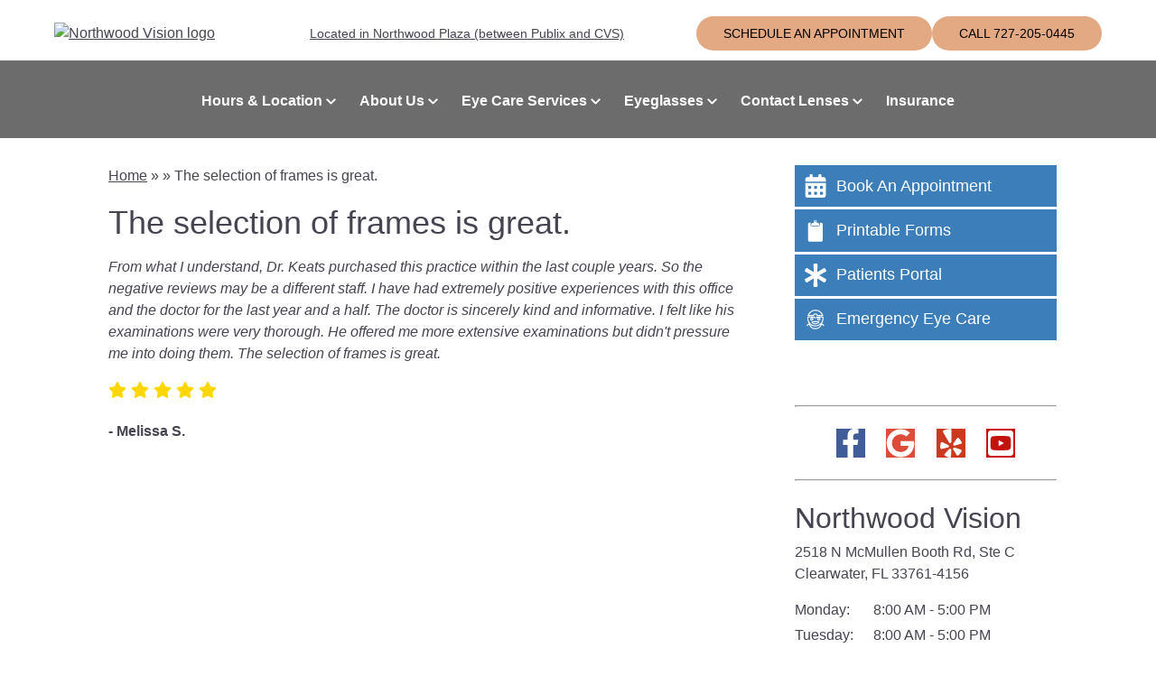

--- FILE ---
content_type: text/html; charset=UTF-8
request_url: https://www.northwoodvision.com/testimonial/positive-experience/
body_size: 27011
content:
<!DOCTYPE html> <html lang="en-US"> <head> <link rel="preconnect" href="https://fonts.gstatic.com"> <link rel="preconnect" href="//www.googletagmanager.com/" > <link rel="preconnect" href="//www.google-analytics.com"> <script>
	dataLayer = [{
		'url': 'www.northwoodvision.com/testimonial/positive-experience/',
		'is_analytics_main_rollup': true,
		'is_analytics_tso_rollup': false,
		'is_analytics_provision_rollup': false,
		'adwords_site_conversion_id': '',
		'adwords_site_thankyou_label': '',
		'analytics_site_ga4' : 'G-6EKHWHQ94Y',
		'is_site_aeg' : false	}];

	</script> <script>(function(w,d,s,l,i){w[l]=w[l]||[];w[l].push({'gtm.start':
	new Date().getTime(),event:'gtm.js'});var f=d.getElementsByTagName(s)[0],
	j=d.createElement(s),dl=l!='dataLayer'?'&l='+l:'';j.async=true;j.src=
	'https://www.googletagmanager.com/gtm.js?id='+i+dl;f.parentNode.insertBefore(j,f);
	})(window,document,'script','dataLayer','GTM-P6GSK34');</script> <meta charset="UTF-8"> <title>The selection of frames is great.</title> <meta name="author" content="olga" /> <meta property="og:site_name" content="Northwood Vision" /> <meta property="og:title" content="The selection of frames is great." /> <meta property="og:description" content="" /> <meta property="og:type" content="website" /> <meta property="og:image" content="https://da4e1j5r7gw87.cloudfront.net/wp-content/uploads/sites/960/2019/11/Northwood-Logo-transparent_optimized-v2.png" /> <meta property="og:url" content="https://www.northwoodvision.com/testimonial/positive-experience/" /> <meta name="twitter:card" content="summary" /> <meta name="twitter:title" content="The selection of frames is great." /> <meta name="twitter:description" content="" /> <meta name="twitter:image" content="https://da4e1j5r7gw87.cloudfront.net/wp-content/uploads/sites/960/2019/11/Northwood-Logo-transparent_optimized-v2.png" /> <meta name="viewport" content="width=device-width, initial-scale=1"> <meta http-equiv="X-UA-Compatible" content="IE=edge" /> <meta name="google-site-verification" content="CrnTd_9tp-3GA1L33K8QGh2XONW_WPBmjoJ5wzvh64M" /> <meta name="msvalidate.01" content="75A7885306E3A59C255C74538BE4860D" /> <meta name="yandex-verification" content="057319d465db8a8f" /> <script type="application/json" id="ecp-page-summary">
	{"summary":""}</script> <meta name='robots' content='max-image-preview:large' /> <link rel="alternate" type="application/rss+xml" title="Northwood Vision &raquo; Feed" href="https://www.northwoodvision.com/feed/" /> <link rel="alternate" type="application/rss+xml" title="Northwood Vision &raquo; Comments Feed" href="https://www.northwoodvision.com/comments/feed/" /> <script type="application/ld+json">
           {
             "@context": "http://www.schema.org",
             "@type": "LocalBusiness",
             "name": "Northwood Vision",
             "url": "https://www.northwoodvision.com",
             "logo": "https://da4e1j5r7gw87.cloudfront.net/wp-content/uploads/sites/960/2019/11/Northwood-Logo-transparent_optimized-v2.png",
             "image": "https://da4e1j5r7gw87.cloudfront.net/wp-content/uploads/sites/960/2019/11/Northwood-Logo-transparent_optimized-v2.png",
             "telephone": "727-725-5558",
             "description": "Eye Clinic & Contact Lens supplier, Eye Exams and Treatment of Dry Eye & Allergies, in Clearwater, FL,  33761-4156. Call 727-725-5558",
             "address": {
                 "@type": "PostalAddress",
                 "streetAddress": "2518 N McMullen Booth Rd, Ste C",
                 "addressLocality": "Clearwater",
                 "addressRegion": "FL",
                 "postalCode": "33761-4156",
                 "addressCountry": "US"
             },
              "contactPoint": {
                 "@type": "ContactPoint",
                 "telephone": "727-725-5558",
                 "contactType": "customer support"
             }
           }
           </script> <script type="application/ld+json">
           {
             "@context": "http://www.schema.org",
             "@type": "MedicalBusiness",
             "name": "Northwood Vision",
             "url": "https://www.northwoodvision.com",
             "logo": "https://da4e1j5r7gw87.cloudfront.net/wp-content/uploads/sites/960/2019/11/Northwood-Logo-transparent_optimized-v2.png",
             "image": "https://da4e1j5r7gw87.cloudfront.net/wp-content/uploads/sites/960/2019/11/Northwood-Logo-transparent_optimized-v2.png",
             "telephone": "727-725-5558",
             "description": "Eye Clinic & Contact Lens supplier, Eye Exams and Treatment of Dry Eye & Allergies, in Clearwater, FL,  33761-4156. Call 727-725-5558",
             "address": {
                 "@type": "PostalAddress",
                 "streetAddress": "2518 N McMullen Booth Rd, Ste C",
                 "addressLocality": "Clearwater",
                 "addressRegion": "FL",
                 "postalCode": "33761-4156",
                 "addressCountry": "US"
             },
              "contactPoint": {
                 "@type": "ContactPoint",
                 "telephone": "727-725-5558",
                 "contactType": "customer support"
             }
           }
           </script> <script type="application/ld+json">
           {
             "@context": "http://www.schema.org",
             "@type": "Optician",
             "name": "Northwood Vision",
             "url": "https://www.northwoodvision.com",
             "logo": "https://da4e1j5r7gw87.cloudfront.net/wp-content/uploads/sites/960/2019/11/Northwood-Logo-transparent_optimized-v2.png",
             "image": "https://da4e1j5r7gw87.cloudfront.net/wp-content/uploads/sites/960/2019/11/Northwood-Logo-transparent_optimized-v2.png",
             "telephone": "727-725-5558",
			  "description": "Eye Clinic & Contact Lens supplier, Eye Exams and Treatment of Dry Eye & Allergies, in Clearwater, FL,  33761-4156. Call 727-725-5558",
                 "address": {
                 "@type": "PostalAddress",
                 "streetAddress": "2518 N McMullen Booth Rd, Ste C",
                 "addressLocality": "Clearwater",
                 "addressRegion": "FL",
                 "postalCode": "33761-4156",
                 "addressCountry": "US"
             },
              "contactPoint": {
                 "@type": "ContactPoint",
                 "telephone": "727-725-5558",
                 "contactType": "customer support"
             }
           }
           </script> <script type="application/ld+json">
           {
             "@context": "http://www.schema.org",
             "@type": "MedicalSpecialty :: Optometric",
             "name": "Northwood Vision",
             "url": "https://www.northwoodvision.com",
             "logo": "https://da4e1j5r7gw87.cloudfront.net/wp-content/uploads/sites/960/2019/11/Northwood-Logo-transparent_optimized-v2.png",
             "image": "https://da4e1j5r7gw87.cloudfront.net/wp-content/uploads/sites/960/2019/11/Northwood-Logo-transparent_optimized-v2.png",
             "telephone": "727-725-5558",
 			 "description": "Eye Clinic & Contact Lens supplier, Eye Exams and Treatment of Dry Eye & Allergies, in Clearwater, FL,  33761-4156. Call 727-725-5558",
             "address": {
                 "@type": "PostalAddress",
                 "streetAddress": "2518 N McMullen Booth Rd, Ste C",
                 "addressLocality": "Clearwater",
                 "addressRegion": "FL",
                 "postalCode": "33761-4156",
                 "addressCountry": "US"
             },
              "contactPoint": {
                 "@type": "ContactPoint",
                 "telephone": "727-725-5558",
                 "contactType": "customer support"
             }
           }
           </script> <script type="application/ld+json">
	{
	"@context": "https://schema.org",
	"@type": "Organization",
	"name": "Northwood Vision",
	"url": "https://www.northwoodvision.com",
	"logo": "https://da4e1j5r7gw87.cloudfront.net/wp-content/uploads/sites/960/2019/11/Northwood-Logo-transparent_optimized-v2.png"
	}
	</script> <style id='wp-emoji-styles-inline-css' type='text/css'> img.wp-smiley, img.emoji { display: inline !important; border: none !important; box-shadow: none !important; height: 1em !important; width: 1em !important; margin: 0 0.07em !important; vertical-align: -0.1em !important; background: none !important; padding: 0 !important; } </style> <style id='safe-svg-svg-icon-style-inline-css' type='text/css'> .safe-svg-cover{text-align:center}.safe-svg-cover .safe-svg-inside{display:inline-block;max-width:100%}.safe-svg-cover svg{height:100%;max-height:100%;max-width:100%;width:100%} </style> <style id='global-styles-inline-css' type='text/css'> :root{--wp--preset--aspect-ratio--square: 1;--wp--preset--aspect-ratio--4-3: 4/3;--wp--preset--aspect-ratio--3-4: 3/4;--wp--preset--aspect-ratio--3-2: 3/2;--wp--preset--aspect-ratio--2-3: 2/3;--wp--preset--aspect-ratio--16-9: 16/9;--wp--preset--aspect-ratio--9-16: 9/16;--wp--preset--color--black: #000000;--wp--preset--color--cyan-bluish-gray: #abb8c3;--wp--preset--color--white: #ffffff;--wp--preset--color--pale-pink: #f78da7;--wp--preset--color--vivid-red: #cf2e2e;--wp--preset--color--luminous-vivid-orange: #ff6900;--wp--preset--color--luminous-vivid-amber: #fcb900;--wp--preset--color--light-green-cyan: #7bdcb5;--wp--preset--color--vivid-green-cyan: #00d084;--wp--preset--color--pale-cyan-blue: #8ed1fc;--wp--preset--color--vivid-cyan-blue: #0693e3;--wp--preset--color--vivid-purple: #9b51e0;--wp--preset--gradient--vivid-cyan-blue-to-vivid-purple: linear-gradient(135deg,rgba(6,147,227,1) 0%,rgb(155,81,224) 100%);--wp--preset--gradient--light-green-cyan-to-vivid-green-cyan: linear-gradient(135deg,rgb(122,220,180) 0%,rgb(0,208,130) 100%);--wp--preset--gradient--luminous-vivid-amber-to-luminous-vivid-orange: linear-gradient(135deg,rgba(252,185,0,1) 0%,rgba(255,105,0,1) 100%);--wp--preset--gradient--luminous-vivid-orange-to-vivid-red: linear-gradient(135deg,rgba(255,105,0,1) 0%,rgb(207,46,46) 100%);--wp--preset--gradient--very-light-gray-to-cyan-bluish-gray: linear-gradient(135deg,rgb(238,238,238) 0%,rgb(169,184,195) 100%);--wp--preset--gradient--cool-to-warm-spectrum: linear-gradient(135deg,rgb(74,234,220) 0%,rgb(151,120,209) 20%,rgb(207,42,186) 40%,rgb(238,44,130) 60%,rgb(251,105,98) 80%,rgb(254,248,76) 100%);--wp--preset--gradient--blush-light-purple: linear-gradient(135deg,rgb(255,206,236) 0%,rgb(152,150,240) 100%);--wp--preset--gradient--blush-bordeaux: linear-gradient(135deg,rgb(254,205,165) 0%,rgb(254,45,45) 50%,rgb(107,0,62) 100%);--wp--preset--gradient--luminous-dusk: linear-gradient(135deg,rgb(255,203,112) 0%,rgb(199,81,192) 50%,rgb(65,88,208) 100%);--wp--preset--gradient--pale-ocean: linear-gradient(135deg,rgb(255,245,203) 0%,rgb(182,227,212) 50%,rgb(51,167,181) 100%);--wp--preset--gradient--electric-grass: linear-gradient(135deg,rgb(202,248,128) 0%,rgb(113,206,126) 100%);--wp--preset--gradient--midnight: linear-gradient(135deg,rgb(2,3,129) 0%,rgb(40,116,252) 100%);--wp--preset--font-size--small: 13px;--wp--preset--font-size--medium: 20px;--wp--preset--font-size--large: 36px;--wp--preset--font-size--x-large: 42px;--wp--preset--spacing--20: 0.44rem;--wp--preset--spacing--30: 0.67rem;--wp--preset--spacing--40: 1rem;--wp--preset--spacing--50: 1.5rem;--wp--preset--spacing--60: 2.25rem;--wp--preset--spacing--70: 3.38rem;--wp--preset--spacing--80: 5.06rem;--wp--preset--shadow--natural: 6px 6px 9px rgba(0, 0, 0, 0.2);--wp--preset--shadow--deep: 12px 12px 50px rgba(0, 0, 0, 0.4);--wp--preset--shadow--sharp: 6px 6px 0px rgba(0, 0, 0, 0.2);--wp--preset--shadow--outlined: 6px 6px 0px -3px rgba(255, 255, 255, 1), 6px 6px rgba(0, 0, 0, 1);--wp--preset--shadow--crisp: 6px 6px 0px rgba(0, 0, 0, 1);}:where(.is-layout-flex){gap: 0.5em;}:where(.is-layout-grid){gap: 0.5em;}body .is-layout-flex{display: flex;}.is-layout-flex{flex-wrap: wrap;align-items: center;}.is-layout-flex > :is(*, div){margin: 0;}body .is-layout-grid{display: grid;}.is-layout-grid > :is(*, div){margin: 0;}:where(.wp-block-columns.is-layout-flex){gap: 2em;}:where(.wp-block-columns.is-layout-grid){gap: 2em;}:where(.wp-block-post-template.is-layout-flex){gap: 1.25em;}:where(.wp-block-post-template.is-layout-grid){gap: 1.25em;}.has-black-color{color: var(--wp--preset--color--black) !important;}.has-cyan-bluish-gray-color{color: var(--wp--preset--color--cyan-bluish-gray) !important;}.has-white-color{color: var(--wp--preset--color--white) !important;}.has-pale-pink-color{color: var(--wp--preset--color--pale-pink) !important;}.has-vivid-red-color{color: var(--wp--preset--color--vivid-red) !important;}.has-luminous-vivid-orange-color{color: var(--wp--preset--color--luminous-vivid-orange) !important;}.has-luminous-vivid-amber-color{color: var(--wp--preset--color--luminous-vivid-amber) !important;}.has-light-green-cyan-color{color: var(--wp--preset--color--light-green-cyan) !important;}.has-vivid-green-cyan-color{color: var(--wp--preset--color--vivid-green-cyan) !important;}.has-pale-cyan-blue-color{color: var(--wp--preset--color--pale-cyan-blue) !important;}.has-vivid-cyan-blue-color{color: var(--wp--preset--color--vivid-cyan-blue) !important;}.has-vivid-purple-color{color: var(--wp--preset--color--vivid-purple) !important;}.has-black-background-color{background-color: var(--wp--preset--color--black) !important;}.has-cyan-bluish-gray-background-color{background-color: var(--wp--preset--color--cyan-bluish-gray) !important;}.has-white-background-color{background-color: var(--wp--preset--color--white) !important;}.has-pale-pink-background-color{background-color: var(--wp--preset--color--pale-pink) !important;}.has-vivid-red-background-color{background-color: var(--wp--preset--color--vivid-red) !important;}.has-luminous-vivid-orange-background-color{background-color: var(--wp--preset--color--luminous-vivid-orange) !important;}.has-luminous-vivid-amber-background-color{background-color: var(--wp--preset--color--luminous-vivid-amber) !important;}.has-light-green-cyan-background-color{background-color: var(--wp--preset--color--light-green-cyan) !important;}.has-vivid-green-cyan-background-color{background-color: var(--wp--preset--color--vivid-green-cyan) !important;}.has-pale-cyan-blue-background-color{background-color: var(--wp--preset--color--pale-cyan-blue) !important;}.has-vivid-cyan-blue-background-color{background-color: var(--wp--preset--color--vivid-cyan-blue) !important;}.has-vivid-purple-background-color{background-color: var(--wp--preset--color--vivid-purple) !important;}.has-black-border-color{border-color: var(--wp--preset--color--black) !important;}.has-cyan-bluish-gray-border-color{border-color: var(--wp--preset--color--cyan-bluish-gray) !important;}.has-white-border-color{border-color: var(--wp--preset--color--white) !important;}.has-pale-pink-border-color{border-color: var(--wp--preset--color--pale-pink) !important;}.has-vivid-red-border-color{border-color: var(--wp--preset--color--vivid-red) !important;}.has-luminous-vivid-orange-border-color{border-color: var(--wp--preset--color--luminous-vivid-orange) !important;}.has-luminous-vivid-amber-border-color{border-color: var(--wp--preset--color--luminous-vivid-amber) !important;}.has-light-green-cyan-border-color{border-color: var(--wp--preset--color--light-green-cyan) !important;}.has-vivid-green-cyan-border-color{border-color: var(--wp--preset--color--vivid-green-cyan) !important;}.has-pale-cyan-blue-border-color{border-color: var(--wp--preset--color--pale-cyan-blue) !important;}.has-vivid-cyan-blue-border-color{border-color: var(--wp--preset--color--vivid-cyan-blue) !important;}.has-vivid-purple-border-color{border-color: var(--wp--preset--color--vivid-purple) !important;}.has-vivid-cyan-blue-to-vivid-purple-gradient-background{background: var(--wp--preset--gradient--vivid-cyan-blue-to-vivid-purple) !important;}.has-light-green-cyan-to-vivid-green-cyan-gradient-background{background: var(--wp--preset--gradient--light-green-cyan-to-vivid-green-cyan) !important;}.has-luminous-vivid-amber-to-luminous-vivid-orange-gradient-background{background: var(--wp--preset--gradient--luminous-vivid-amber-to-luminous-vivid-orange) !important;}.has-luminous-vivid-orange-to-vivid-red-gradient-background{background: var(--wp--preset--gradient--luminous-vivid-orange-to-vivid-red) !important;}.has-very-light-gray-to-cyan-bluish-gray-gradient-background{background: var(--wp--preset--gradient--very-light-gray-to-cyan-bluish-gray) !important;}.has-cool-to-warm-spectrum-gradient-background{background: var(--wp--preset--gradient--cool-to-warm-spectrum) !important;}.has-blush-light-purple-gradient-background{background: var(--wp--preset--gradient--blush-light-purple) !important;}.has-blush-bordeaux-gradient-background{background: var(--wp--preset--gradient--blush-bordeaux) !important;}.has-luminous-dusk-gradient-background{background: var(--wp--preset--gradient--luminous-dusk) !important;}.has-pale-ocean-gradient-background{background: var(--wp--preset--gradient--pale-ocean) !important;}.has-electric-grass-gradient-background{background: var(--wp--preset--gradient--electric-grass) !important;}.has-midnight-gradient-background{background: var(--wp--preset--gradient--midnight) !important;}.has-small-font-size{font-size: var(--wp--preset--font-size--small) !important;}.has-medium-font-size{font-size: var(--wp--preset--font-size--medium) !important;}.has-large-font-size{font-size: var(--wp--preset--font-size--large) !important;}.has-x-large-font-size{font-size: var(--wp--preset--font-size--x-large) !important;} :where(.wp-block-post-template.is-layout-flex){gap: 1.25em;}:where(.wp-block-post-template.is-layout-grid){gap: 1.25em;} :where(.wp-block-columns.is-layout-flex){gap: 2em;}:where(.wp-block-columns.is-layout-grid){gap: 2em;} :root :where(.wp-block-pullquote){font-size: 1.5em;line-height: 1.6;} </style> <link rel='stylesheet' id='public_css-css' href='https://www.northwoodvision.com/wp-content/themes/_default/css/public.css?v=2025-02-11' type='text/css' media='all' /> <link rel='stylesheet' id='style-css' href='/wp-content/themes/flex/style.css?v=2025-02-11' type='text/css' media='all' /> <script type="text/javascript" src="https://www.northwoodvision.com/wp-includes/js/jquery/jquery.min.js?ver=3.7.1" id="jquery-core-js"></script> <link rel='canonical' href='https://www.northwoodvision.com/testimonial/positive-experience/' /> <style> #wp-admin-bar-samurai > .ab-item .ab-icon:before { content: '\f468'; top: 2px; } </style> <style> .ecp-icon i, .ecp-icon .ecp-icon-svg{color:#3c7eba;} .ecp-badges .ecp-badge{background-color:#3c7eba;} .ecp-button{background-color:#3c7eba;} </style><link rel="icon" href="https://da4e1j5r7gw87.cloudfront.net/wp-content/uploads/sites/5485/2017/07/cropped-71234ab9943101855a719f65df96b0c7-32x32.png" sizes="32x32" /> <link rel="icon" href="https://da4e1j5r7gw87.cloudfront.net/wp-content/uploads/sites/5485/2017/07/cropped-71234ab9943101855a719f65df96b0c7-192x192.png" sizes="192x192" /> <link rel="apple-touch-icon" href="https://da4e1j5r7gw87.cloudfront.net/wp-content/uploads/sites/5485/2017/07/cropped-71234ab9943101855a719f65df96b0c7-180x180.png" /> <meta name="msapplication-TileImage" content="https://da4e1j5r7gw87.cloudfront.net/wp-content/uploads/sites/5485/2017/07/cropped-71234ab9943101855a719f65df96b0c7-270x270.png" /> <style> html{font-size:16px;}body{font-family:Arial;}.ecp-button-global-style{font-size:14px;text-transform:uppercase;color:#000000;background-color:#e3a983;border-radius:30px;padding:12px 30px;}.ecp-button-global-style:hover{color:#000000;background-color:#82bbfe;}.ecp-button-global-style .ecp-icon .ecp-icon-svg{color:#000000!important;fill:#000000!important;}.ecp-button-global-style:hover .ecp-icon .ecp-icon-svg{color:#000000!important;fill:#000000!important;}.ecp-button2-global-style{font-size:14px;text-transform:uppercase;color:#000000;background-color:#82bbfe;border-radius:30px;padding:12px 30px;}.ecp-button2-global-style:hover{color:#000000;background-color:#e3a983;}.ecp-button2-global-style .ecp-icon .ecp-icon-svg{color:#000000!important;fill:#000000!important;}.ecp-button2-global-style:hover .ecp-icon .ecp-icon-svg{color:#000000!important;fill:#000000!important;}.ecp-button3-global-style{font-size:14px;text-transform:uppercase;color:#e3a983;background-color:rgba(0,62,219,0);border-style:solid;border-color:#e3a983;border-width:1px;border-radius:30px;padding:12px 30px;}.ecp-button3-global-style:hover{color:#000000;background-color:#e3a983;border-color:#e3a983;}.ecp-button3-global-style .ecp-icon .ecp-icon-svg{color:!important;fill:!important;}.ecp-button3-global-style:hover .ecp-icon .ecp-icon-svg{color:!important;fill:!important;}.ecp-childpages-layout-photo_grid_3 ul li{ margin: 10px !important; padding: 20px; } .ecp-childpages-layout-photo_grid_3 ul li:hover{ border-bottom: 3px solid #81b9ff; background: #ffffff; box-shadow: rgba(149, 157, 165, 0.2) 0px 8px 24px; }</style> <div id="fb-root"></div> <script>(function(d, s, id) {
  var js, fjs = d.getElementsByTagName(s)[0];
  if (d.getElementById(id)) return;
  js = d.createElement(s); js.id = id;
  js.src = "//connect.facebook.net/en_US/sdk.js#xfbml=1&version=v2.8";
  fjs.parentNode.insertBefore(js, fjs);
}(document, 'script', 'facebook-jssdk'));</script> <script>
  (function(i,s,o,g,r,a,m){i['GoogleAnalyticsObject']=r;i[r]=i[r]||function(){
  (i[r].q=i[r].q||[]).push(arguments)},i[r].l=1*new Date();a=s.createElement(o),
  m=s.getElementsByTagName(o)[0];a.async=1;a.src=g;m.parentNode.insertBefore(a,m)
  })(window,document,'script','https://www.google-analytics.com/analytics.js','ga');

  ga('create', 'UA-91536625-26', 'auto');
  ga('send', 'pageview');

</script> </head> <body class="testimonial-template-default single single-testimonial postid-2752 fl-builder-2-8-6 ecp-theme-layout-boxed ecp-sidebar-right ecp-theme-header-inline ecp-pagebuilder-disabled level2 ecp-page-slug-positive-experience ecp-theme-flex" data-theme-accent-color="#3c7eba" data-subdomain="https://northwoodvision2023retrofit.ecpbuilder.com"> <script type="text/javascript">function get_current_state(){return window.getComputedStyle(document.body,":before").getPropertyValue("content").replace(/["']/g,"")}function setBreakPointBodyClass(e){var t=document.getElementsByTagName("body")[0];t.classList.remove("ecp-breakpoint-small"),t.classList.remove("ecp-breakpoint-medium"),t.classList.remove("ecp-breakpoint-large"),t.classList.add("ecp-breakpoint-"+e)}setBreakPointBodyClass(get_current_state()),window.addEventListener("resize",function(e){setBreakPointBodyClass(get_current_state())});</script> <div id="fb-root"></div> <script>(function(d, s, id) {
  var js, fjs = d.getElementsByTagName(s)[0];
  if (d.getElementById(id)) return;
  js = d.createElement(s); js.id = id;
  js.src = "//connect.facebook.net/en_US/sdk.js#xfbml=1&version=v2.8";
  fjs.parentNode.insertBefore(js, fjs);
}(document, 'script', 'facebook-jssdk'));</script> <noscript><iframe src="https://www.googletagmanager.com/ns.html?id=GTM-P6GSK34" height="0" width="0" style="display:none;visibility:hidden"></iframe></noscript> <a href="#content" class="ecp-skip-to-content" style="position:absolute;left:-10000px;top:auto;width:1px;height:1px;overflow:hidden;color:#000 !important">Skip to main content</a> <div class="ecp-wrapper-site"> <div class="ecp-header-wrapper ecp-header-mode-inline ecp-header-sticky-disabled "> <header class="ecp-header"> <div class="ecp-widget widget_template-2 widget-template"><style id='fl-builder-layout-9602-inline-css' type='text/css'> .fl-builder-content *,.fl-builder-content *:before,.fl-builder-content *:after {-webkit-box-sizing: border-box;-moz-box-sizing: border-box;box-sizing: border-box;}.fl-row:before,.fl-row:after,.fl-row-content:before,.fl-row-content:after,.fl-col-group:before,.fl-col-group:after,.fl-col:before,.fl-col:after,.fl-module:before,.fl-module:after,.fl-module-content:before,.fl-module-content:after {display: table;content: " ";}.fl-row:after,.fl-row-content:after,.fl-col-group:after,.fl-col:after,.fl-module:after,.fl-module-content:after {clear: both;}.fl-clear {clear: both;}.fl-clearfix:before,.fl-clearfix:after {display: table;content: " ";}.fl-clearfix:after {clear: both;}.sr-only {position: absolute;width: 1px;height: 1px;padding: 0;overflow: hidden;clip: rect(0,0,0,0);white-space: nowrap;border: 0;}.fl-row,.fl-row-content {margin-left: auto;margin-right: auto;min-width: 0;}.fl-row-content-wrap {position: relative;}.fl-builder-mobile .fl-row-bg-photo .fl-row-content-wrap {background-attachment: scroll;}.fl-row-bg-video,.fl-row-bg-video .fl-row-content,.fl-row-bg-embed,.fl-row-bg-embed .fl-row-content {position: relative;}.fl-row-bg-video .fl-bg-video,.fl-row-bg-embed .fl-bg-embed-code {bottom: 0;left: 0;overflow: hidden;position: absolute;right: 0;top: 0;}.fl-row-bg-video .fl-bg-video video,.fl-row-bg-embed .fl-bg-embed-code video {bottom: 0;left: 0px;max-width: none;position: absolute;right: 0;top: 0px;}.fl-row-bg-video .fl-bg-video video {min-width: 100%;min-height: 100%;width: auto;height: auto;}.fl-row-bg-video .fl-bg-video iframe,.fl-row-bg-embed .fl-bg-embed-code iframe {pointer-events: none;width: 100vw;height: 56.25vw; max-width: none;min-height: 100vh;min-width: 177.77vh; position: absolute;top: 50%;left: 50%;transform: translate(-50%, -50%);-ms-transform: translate(-50%, -50%); -webkit-transform: translate(-50%, -50%); }.fl-bg-video-fallback {background-position: 50% 50%;background-repeat: no-repeat;background-size: cover;bottom: 0px;left: 0px;position: absolute;right: 0px;top: 0px;}.fl-row-bg-slideshow,.fl-row-bg-slideshow .fl-row-content {position: relative;}.fl-row .fl-bg-slideshow {bottom: 0;left: 0;overflow: hidden;position: absolute;right: 0;top: 0;z-index: 0;}.fl-builder-edit .fl-row .fl-bg-slideshow * {bottom: 0;height: auto !important;left: 0;position: absolute !important;right: 0;top: 0;}.fl-row-bg-overlay .fl-row-content-wrap:after {border-radius: inherit;content: '';display: block;position: absolute;top: 0;right: 0;bottom: 0;left: 0;z-index: 0;}.fl-row-bg-overlay .fl-row-content {position: relative;z-index: 1;}.fl-row-default-height .fl-row-content-wrap,.fl-row-custom-height .fl-row-content-wrap {display: -webkit-box;display: -webkit-flex;display: -ms-flexbox;display: flex;min-height: 100vh;}.fl-row-overlap-top .fl-row-content-wrap {display: -webkit-inline-box;display: -webkit-inline-flex;display: -moz-inline-box;display: -ms-inline-flexbox;display: inline-flex;width: 100%;}.fl-row-default-height .fl-row-content-wrap,.fl-row-custom-height .fl-row-content-wrap {min-height: 0;}.fl-row-default-height .fl-row-content,.fl-row-full-height .fl-row-content,.fl-row-custom-height .fl-row-content {-webkit-box-flex: 1 1 auto; -moz-box-flex: 1 1 auto;-webkit-flex: 1 1 auto;-ms-flex: 1 1 auto;flex: 1 1 auto;}.fl-row-default-height .fl-row-full-width.fl-row-content,.fl-row-full-height .fl-row-full-width.fl-row-content,.fl-row-custom-height .fl-row-full-width.fl-row-content {max-width: 100%;width: 100%;}.fl-row-default-height.fl-row-align-center .fl-row-content-wrap,.fl-row-full-height.fl-row-align-center .fl-row-content-wrap,.fl-row-custom-height.fl-row-align-center .fl-row-content-wrap {align-items: center;justify-content: center;-webkit-align-items: center;-webkit-box-align: center;-webkit-box-pack: center;-webkit-justify-content: center;-ms-flex-align: center;-ms-flex-pack: center;}.fl-row-default-height.fl-row-align-bottom .fl-row-content-wrap,.fl-row-full-height.fl-row-align-bottom .fl-row-content-wrap,.fl-row-custom-height.fl-row-align-bottom .fl-row-content-wrap {align-items: flex-end;justify-content: flex-end;-webkit-align-items: flex-end;-webkit-justify-content: flex-end;-webkit-box-align: end;-webkit-box-pack: end;-ms-flex-align: end;-ms-flex-pack: end;}.fl-col-group-equal-height {display: flex;flex-wrap: wrap;width: 100%;}.fl-col-group-equal-height.fl-col-group-has-child-loading {flex-wrap: nowrap;}.fl-col-group-equal-height .fl-col,.fl-col-group-equal-height .fl-col-content {display: flex;flex: 1 1 auto;}.fl-col-group-equal-height .fl-col-content {flex-direction: column;flex-shrink: 1;min-width: 1px;max-width: 100%;width: 100%;}.fl-col-group-equal-height:before,.fl-col-group-equal-height .fl-col:before,.fl-col-group-equal-height .fl-col-content:before,.fl-col-group-equal-height:after,.fl-col-group-equal-height .fl-col:after,.fl-col-group-equal-height .fl-col-content:after{content: none;}.fl-col-group-nested.fl-col-group-equal-height.fl-col-group-align-top .fl-col-content,.fl-col-group-equal-height.fl-col-group-align-top .fl-col-content {justify-content: flex-start;}.fl-col-group-nested.fl-col-group-equal-height.fl-col-group-align-center .fl-col-content,.fl-col-group-equal-height.fl-col-group-align-center .fl-col-content {align-items: center;justify-content: center;}.fl-col-group-nested.fl-col-group-equal-height.fl-col-group-align-bottom .fl-col-content,.fl-col-group-equal-height.fl-col-group-align-bottom .fl-col-content {justify-content: flex-end;}.fl-col-group-equal-height.fl-col-group-align-center .fl-module,.fl-col-group-equal-height.fl-col-group-align-center .fl-col-group {width: 100%;}.fl-col {float: left;min-height: 1px;}.fl-col-bg-overlay .fl-col-content {position: relative;}.fl-col-bg-overlay .fl-col-content:after {border-radius: inherit;content: '';display: block;position: absolute;top: 0;right: 0;bottom: 0;left: 0;z-index: 0;}.fl-col-bg-overlay .fl-module {position: relative;z-index: 2;}.fl-module img {max-width: 100%;}.fl-builder-module-template {margin: 0 auto;max-width: 1100px;padding: 20px;}.fl-builder-content a.fl-button,.fl-builder-content a.fl-button:visited {border-radius: 4px;-moz-border-radius: 4px;-webkit-border-radius: 4px;display: inline-block;font-size: 16px;font-weight: normal;line-height: 18px;padding: 12px 24px;text-decoration: none;text-shadow: none;}.fl-builder-content .fl-button:hover {text-decoration: none;}.fl-builder-content .fl-button:active {position: relative;top: 1px;}.fl-builder-content .fl-button-width-full .fl-button {display: block;text-align: center;}.fl-builder-content .fl-button-width-custom .fl-button {display: inline-block;text-align: center;max-width: 100%;}.fl-builder-content .fl-button-left {text-align: left;}.fl-builder-content .fl-button-center {text-align: center;}.fl-builder-content .fl-button-right {text-align: right;}.fl-builder-content .fl-button i {font-size: 1.3em;height: auto;margin-right:8px;vertical-align: middle;width: auto;}.fl-builder-content .fl-button i.fl-button-icon-after {margin-left: 8px;margin-right: 0;}.fl-builder-content .fl-button-has-icon .fl-button-text {vertical-align: middle;}.fl-icon-wrap {display: inline-block;}.fl-icon {display: table-cell;vertical-align: middle;}.fl-icon a {text-decoration: none;}.fl-icon i {float: right;height: auto;width: auto;}.fl-icon i:before {border: none !important;height: auto;width: auto;}.fl-icon-text {display: table-cell;text-align: left;padding-left: 15px;vertical-align: middle;}.fl-icon-text-empty {display: none;}.fl-icon-text *:last-child {margin: 0 !important;padding: 0 !important;}.fl-icon-text a {text-decoration: none;}.fl-icon-text span {display: block;}.fl-icon-text span.mce-edit-focus {min-width: 1px;}.fl-photo {line-height: 0;position: relative;}.fl-photo-align-left {text-align: left;}.fl-photo-align-center {text-align: center;}.fl-photo-align-right {text-align: right;}.fl-photo-content {display: inline-block;line-height: 0;position: relative;max-width: 100%;}.fl-photo-img-svg {width: 100%;}.fl-photo-content img {display: inline;height: auto;max-width: 100%;}.fl-photo-crop-circle img {-webkit-border-radius: 100%;-moz-border-radius: 100%;border-radius: 100%;}.fl-photo-caption {font-size: 13px;line-height: 18px;overflow: hidden;text-overflow: ellipsis;}.fl-photo-caption-below {padding-bottom: 20px;padding-top: 10px;}.fl-photo-caption-hover {background: rgba(0,0,0,0.7);bottom: 0;color: #fff;left: 0;opacity: 0;filter: alpha(opacity = 0);padding: 10px 15px;position: absolute;right: 0;-webkit-transition:opacity 0.3s ease-in;-moz-transition:opacity 0.3s ease-in;transition:opacity 0.3s ease-in;}.fl-photo-content:hover .fl-photo-caption-hover {opacity: 100;filter: alpha(opacity = 100);}.fl-builder-pagination,.fl-builder-pagination-load-more {padding: 40px 0;}.fl-builder-pagination ul.page-numbers {list-style: none;margin: 0;padding: 0;text-align: center;}.fl-builder-pagination li {display: inline-block;list-style: none;margin: 0;padding: 0;}.fl-builder-pagination li a.page-numbers,.fl-builder-pagination li span.page-numbers {border: 1px solid #e6e6e6;display: inline-block;padding: 5px 10px;margin: 0 0 5px;}.fl-builder-pagination li a.page-numbers:hover,.fl-builder-pagination li span.current {background: #f5f5f5;text-decoration: none;}.fl-slideshow,.fl-slideshow * {-webkit-box-sizing: content-box;-moz-box-sizing: content-box;box-sizing: content-box;}.fl-slideshow .fl-slideshow-image img {max-width: none !important;}.fl-slideshow-social {line-height: 0 !important;}.fl-slideshow-social * {margin: 0 !important;}.fl-builder-content .bx-wrapper .bx-viewport {background: transparent;border: none;box-shadow: none;-moz-box-shadow: none;-webkit-box-shadow: none;left: 0;}.mfp-wrap button.mfp-arrow,.mfp-wrap button.mfp-arrow:active,.mfp-wrap button.mfp-arrow:hover,.mfp-wrap button.mfp-arrow:focus {background: transparent !important;border: none !important;outline: none;position: absolute;top: 50%;box-shadow: none !important;-moz-box-shadow: none !important;-webkit-box-shadow: none !important;}.mfp-wrap .mfp-close,.mfp-wrap .mfp-close:active,.mfp-wrap .mfp-close:hover,.mfp-wrap .mfp-close:focus {background: transparent !important;border: none !important;outline: none;position: absolute;top: 0;box-shadow: none !important;-moz-box-shadow: none !important;-webkit-box-shadow: none !important;}.admin-bar .mfp-wrap .mfp-close,.admin-bar .mfp-wrap .mfp-close:active,.admin-bar .mfp-wrap .mfp-close:hover,.admin-bar .mfp-wrap .mfp-close:focus {top: 32px!important;}img.mfp-img {padding: 0;}.mfp-counter {display: none;}.mfp-wrap .mfp-preloader.fa {font-size: 30px;}.fl-form-field {margin-bottom: 15px;}.fl-form-field input.fl-form-error {border-color: #DD6420;}.fl-form-error-message {clear: both;color: #DD6420;display: none;padding-top: 8px;font-size: 12px;font-weight: lighter;}.fl-form-button-disabled {opacity: 0.5;}.fl-animation {opacity: 0;}.fl-builder-preview .fl-animation,.fl-builder-edit .fl-animation,.fl-animated {opacity: 1;}.fl-animated {animation-fill-mode: both;-webkit-animation-fill-mode: both;}.fl-button.fl-button-icon-animation i {width: 0 !important;opacity: 0;-ms-filter: "alpha(opacity=0)";transition: all 0.2s ease-out;-webkit-transition: all 0.2s ease-out;}.fl-button.fl-button-icon-animation:hover i {opacity: 1! important;-ms-filter: "alpha(opacity=100)";}.fl-button.fl-button-icon-animation i.fl-button-icon-after {margin-left: 0px !important;}.fl-button.fl-button-icon-animation:hover i.fl-button-icon-after {margin-left: 10px !important;}.fl-button.fl-button-icon-animation i.fl-button-icon-before {margin-right: 0 !important;}.fl-button.fl-button-icon-animation:hover i.fl-button-icon-before {margin-right: 20px !important;margin-left: -10px;}.single:not(.woocommerce).single-fl-builder-template .fl-content {width: 100%;}.fl-builder-layer {position: absolute;top:0;left:0;right: 0;bottom: 0;z-index: 0;pointer-events: none;overflow: hidden;}.fl-builder-shape-layer {z-index: 0;}.fl-builder-shape-layer.fl-builder-bottom-edge-layer {z-index: 1;}.fl-row-bg-overlay .fl-builder-shape-layer {z-index: 1;}.fl-row-bg-overlay .fl-builder-shape-layer.fl-builder-bottom-edge-layer {z-index: 2;}.fl-row-has-layers .fl-row-content {z-index: 1;}.fl-row-bg-overlay .fl-row-content {z-index: 2;}.fl-builder-layer > * {display: block;position: absolute;top:0;left:0;width: 100%;}.fl-builder-layer + .fl-row-content {position: relative;}.fl-builder-layer .fl-shape {fill: #aaa;stroke: none;stroke-width: 0;width:100%;}@supports (-webkit-touch-callout: inherit) {.fl-row.fl-row-bg-parallax .fl-row-content-wrap,.fl-row.fl-row-bg-fixed .fl-row-content-wrap {background-position: center !important;background-attachment: scroll !important;}}@supports (-webkit-touch-callout: none) {.fl-row.fl-row-bg-fixed .fl-row-content-wrap {background-position: center !important;background-attachment: scroll !important;}}.fl-builder-content a.fl-button,.fl-builder-content a.fl-button:visited {background: #fafafa;border: 1px solid #ccc;color: #333;}.fl-builder-content a.fl-button *,.fl-builder-content a.fl-button:visited * {color: #333;}@media (max-width: 1200px) {}@media (max-width: 992px) { .fl-col-group.fl-col-group-medium-reversed {display: -webkit-flex;display: flex;-webkit-flex-wrap: wrap-reverse;flex-wrap: wrap-reverse;flex-direction: row-reverse;} }@media (max-width: 768px) { .fl-row-content-wrap {background-attachment: scroll !important;}.fl-row-bg-parallax .fl-row-content-wrap {background-attachment: scroll !important;background-position: center center !important;}.fl-col-group.fl-col-group-equal-height {display: block;}.fl-col-group.fl-col-group-equal-height.fl-col-group-custom-width {display: -webkit-box;display: -webkit-flex;display: flex;}.fl-col-group.fl-col-group-responsive-reversed {display: -webkit-flex;display: flex;-webkit-flex-wrap: wrap-reverse;flex-wrap: wrap-reverse;flex-direction: row-reverse;}.fl-col-group.fl-col-group-responsive-reversed .fl-col:not(.fl-col-small-custom-width) {flex-basis: 100%;width: 100% !important;}.fl-col-group.fl-col-group-medium-reversed:not(.fl-col-group-responsive-reversed) {display: unset;display: unset;-webkit-flex-wrap: unset;flex-wrap: unset;flex-direction: unset;}.fl-col {clear: both;float: none;margin-left: auto;margin-right: auto;width: auto !important;}.fl-col-small:not(.fl-col-small-full-width) {max-width: 400px;}.fl-block-col-resize {display:none;}.fl-row[data-node] .fl-row-content-wrap {margin: 0;padding-left: 0;padding-right: 0;}.fl-row[data-node] .fl-bg-video,.fl-row[data-node] .fl-bg-slideshow {left: 0;right: 0;}.fl-col[data-node] .fl-col-content {margin: 0;padding-left: 0;padding-right: 0;} }@media (min-width: 1201px) {html .fl-visible-large:not(.fl-visible-desktop),html .fl-visible-medium:not(.fl-visible-desktop),html .fl-visible-mobile:not(.fl-visible-desktop) {display: none;}}@media (min-width: 993px) and (max-width: 1200px) {html .fl-visible-desktop:not(.fl-visible-large),html .fl-visible-medium:not(.fl-visible-large),html .fl-visible-mobile:not(.fl-visible-large) {display: none;}}@media (min-width: 769px) and (max-width: 992px) {html .fl-visible-desktop:not(.fl-visible-medium),html .fl-visible-large:not(.fl-visible-medium),html .fl-visible-mobile:not(.fl-visible-medium) {display: none;}}@media (max-width: 768px) {html .fl-visible-desktop:not(.fl-visible-mobile),html .fl-visible-large:not(.fl-visible-mobile),html .fl-visible-medium:not(.fl-visible-mobile) {display: none;}}.fl-row-fixed-width {max-width: 1100px;}.fl-row-content-wrap {margin-top: 0px;margin-right: 0px;margin-bottom: 0px;margin-left: 0px;padding-top: 20px;padding-right: 20px;padding-bottom: 20px;padding-left: 20px;}.fl-col-content {margin-top: 0px;margin-right: 0px;margin-bottom: 0px;margin-left: 0px;padding-top: 0px;padding-right: 0px;padding-bottom: 0px;padding-left: 0px;}.fl-module-content, :where(.fl-module:not(:has(> .fl-module-content))) {margin-top: 20px;margin-right: 20px;margin-bottom: 20px;margin-left: 20px;}.fl-node-6255e18091863 > .fl-row-content-wrap {background-color: #80bed7;border-top-width: 1px;border-right-width: 0px;border-bottom-width: 1px;border-left-width: 0px;} .fl-node-6255e18091863 > .fl-row-content-wrap {padding-top:0px;padding-right:0px;padding-bottom:0px;padding-left:0px;}.fl-node-6255e18091857 > .fl-row-content-wrap {background-color: #ffffff;border-color: #bad3ff;border-top-width: 0px;border-right-width: 0px;border-bottom-width: 19px;border-left-width: 0px;} .fl-node-6255e18091857 > .fl-row-content-wrap {margin-bottom:0px;} .fl-node-6255e18091857 > .fl-row-content-wrap {padding-top:15px;padding-right:60px;padding-bottom:8px;padding-left:60px;}.fl-node-6255e18091865 {color: #ffffff;}.fl-builder-content .fl-node-6255e18091865 *:not(input):not(textarea):not(select):not(a):not(h1):not(h2):not(h3):not(h4):not(h5):not(h6):not(.fl-menu-mobile-toggle) {color: inherit;}.fl-builder-content .fl-node-6255e18091865 a {color: #ffffff;}.fl-builder-content .fl-node-6255e18091865 a:hover {color: #ffffff;}.fl-builder-content .fl-node-6255e18091865 h1,.fl-builder-content .fl-node-6255e18091865 h2,.fl-builder-content .fl-node-6255e18091865 h3,.fl-builder-content .fl-node-6255e18091865 h4,.fl-builder-content .fl-node-6255e18091865 h5,.fl-builder-content .fl-node-6255e18091865 h6,.fl-builder-content .fl-node-6255e18091865 h1 a,.fl-builder-content .fl-node-6255e18091865 h2 a,.fl-builder-content .fl-node-6255e18091865 h3 a,.fl-builder-content .fl-node-6255e18091865 h4 a,.fl-builder-content .fl-node-6255e18091865 h5 a,.fl-builder-content .fl-node-6255e18091865 h6 a {color: #ffffff;}.fl-node-6255e18091865 > .fl-row-content-wrap {background-color: rgba(76,76,76,0.82);border-style: none;border-width: 0;background-clip: border-box;border-top-width: 0px;border-right-width: 0px;border-bottom-width: 0px;border-left-width: 0px;} .fl-node-6255e18091865 > .fl-row-content-wrap {margin-top:0px;margin-bottom:0px;} .fl-node-6255e18091865 > .fl-row-content-wrap {padding-top:10px;padding-bottom:10px;}.fl-node-6748639e47c17 > .fl-row-content-wrap {background-color: #f9f9f9;border-style: solid;border-width: 0;background-clip: border-box;border-color: #6c6c6c;border-bottom-width: 2px;} .fl-node-6748639e47c17 > .fl-row-content-wrap {padding-top:12px;padding-bottom:8px;}@media ( max-width: 992px ) { .fl-node-6748639e47c17.fl-row > .fl-row-content-wrap {padding-top:20px;padding-bottom:15px;}}@media ( max-width: 768px ) { .fl-node-6748639e47c17.fl-row > .fl-row-content-wrap {padding-top:10px;padding-bottom:10px;}}.fl-node-6255e18091860 {width: 24.34%;}@media(max-width: 992px) {.fl-builder-content .fl-node-6255e18091860 {width: 30% !important;max-width: none;-webkit-box-flex: 0 1 auto;-moz-box-flex: 0 1 auto;-webkit-flex: 0 1 auto;-ms-flex: 0 1 auto;flex: 0 1 auto;}}@media(max-width: 768px) {.fl-builder-content .fl-node-6255e18091860 {width: 70% !important;max-width: none;clear: none;float: left;}}.fl-node-6255e18091868 {width: 100%;}.fl-node-6255e18091868 > .fl-col-content {border-top-width: 1px;border-right-width: 1px;border-bottom-width: 1px;border-left-width: 1px;}@media(max-width: 992px) {.fl-builder-content .fl-node-6255e18091868 {width: 100% !important;max-width: none;-webkit-box-flex: 0 1 auto;-moz-box-flex: 0 1 auto;-webkit-flex: 0 1 auto;-ms-flex: 0 1 auto;flex: 0 1 auto;}} .fl-node-6255e18091868 > .fl-col-content {margin-top:5px;}.fl-node-6748639e47c13 {width: 100%;}.fl-node-67474ce29f082 {width: 30.13%;}.fl-node-67474b7149f41 {width: 45.53%;} .fl-node-6255e18091870 > .fl-module-content {margin-top:10px;margin-bottom:10px;} .fl-node-6255e18091871 > .fl-module-content {margin-top:10px;margin-bottom:10px;} .fl-node-67474cdb4a3a1 > .fl-module-content {margin-top:10px;margin-bottom:10px;} .fl-node-6748639e47c16 > .fl-module-content {margin-top:10px;margin-bottom:10px;} .fl-node-674865828618e > .fl-module-content {margin-top:10px;margin-bottom:10px;} </style> <div class="fl-builder-content fl-builder-content-9602 fl-builder-global-templates-locked" data-post-id="9602"><div class="fl-row fl-row-full-width fl-row-bg-color fl-node-6255e18091863 fl-row-default-height fl-row-align-center fl-visible-mobile" data-node="6255e18091863"> <div class="fl-row-content-wrap"> <div class="fl-row-content fl-row-full-width fl-node-content"> </div> </div> </div> <div class="fl-row fl-row-full-width fl-row-bg-color fl-node-6255e18091857 fl-row-default-height fl-row-align-center fl-visible-desktop fl-visible-large header-hide-when-sticky" data-node="6255e18091857"> <div class="fl-row-content-wrap"> <div class="fl-row-content fl-row-full-width fl-node-content"> <div class="fl-col-group fl-node-6255e1809185c fl-col-group-equal-height fl-col-group-align-center fl-col-group-custom-width" data-node="6255e1809185c"> <div class="fl-col fl-node-6255e18091860 fl-col-bg-color fl-col-small fl-col-small-custom-width" data-node="6255e18091860"> <div class="fl-col-content fl-node-content"><div class="fl-module fl-module-ecp-logo fl-node-6255e18091871" data-node="6255e18091871"> <div class="fl-module-content fl-node-content"> <style>.ecp-logo.ecp-instance-3jceQiOwh5 img{max-width:200px;}body.ecp-breakpoint-medium .ecp-logo.ecp-instance-3jceQiOwh5 img{max-width:180px!important;}body.ecp-breakpoint-small .ecp-logo.ecp-instance-3jceQiOwh5 img{max-width:160px!important;}</style> <div class="ecp-logo ecp-instance-3jceQiOwh5"> <a href="/"><img decoding="async" src="https://da4e1j5r7gw87.cloudfront.net/wp-content/uploads/sites/960/2019/11/Northwood-Logo-transparent_optimized-v2.png" alt="Northwood Vision logo" width="" height="" /></a> </div> </div> </div> </div> </div> <div class="fl-col fl-node-67474ce29f082 fl-col-bg-color fl-col-small" data-node="67474ce29f082"> <div class="fl-col-content fl-node-content"><div class="fl-module fl-module-ecp-richtext fl-node-674865828618e fl-visible-desktop fl-visible-large" data-node="674865828618e"> <div class="fl-module-content fl-node-content"> <style>.ecp-richtext.ecp-instance-4f6nySOPWm{text-align:center;font-size:16px;}body.ecp-breakpoint-medium .ecp-richtext.ecp-instance-4f6nySOPWm{text-align:center;}body.ecp-breakpoint-small .ecp-richtext.ecp-instance-4f6nySOPWm{text-align:center;}</style> <div class="ecp-richtext ecp-instance-4f6nySOPWm"> <p style="text-align: center;"><span style="font-size: 14px;"><a href="/hours-location/">Located in Northwood Plaza (between Publix and CVS)</a></span></p> </div> </div> </div> </div> </div> <div class="fl-col fl-node-67474b7149f41 fl-col-bg-color fl-col-small" data-node="67474b7149f41"> <div class="fl-col-content fl-node-content"><div class="fl-module fl-module-ecp-richtext fl-node-67474cdb4a3a1 fl-visible-medium" data-node="67474cdb4a3a1"> <div class="fl-module-content fl-node-content"> <style>.ecp-richtext.ecp-instance-6lHoEyi0ID{text-align:center;font-size:16px;}body.ecp-breakpoint-medium .ecp-richtext.ecp-instance-6lHoEyi0ID{text-align:center;}body.ecp-breakpoint-small .ecp-richtext.ecp-instance-6lHoEyi0ID{text-align:center;}</style> <div class="ecp-richtext ecp-instance-6lHoEyi0ID"> <p style="text-align: center;"><span style="font-size: 14px;"><a href="/hours-location/">Located in Northwood Plaza (between Publix and CVS)</a></span></p> </div> </div> </div> <div class="fl-module fl-module-ecp-buttons fl-node-67474c17571eb" data-node="67474c17571eb"> <div class="fl-module-content fl-node-content"> <style>.ecp-buttons.ecp-instance-aLpdnIFCtK{justify-content:flex-end;}.ecp-breakpoint-medium .ecp-buttons.ecp-instance-aLpdnIFCtK{justify-content:center;}</style> <div class="ecp-buttons ecp-instance-aLpdnIFCtK ecp-buttons-convert-at-mobile "> <style>.ecp-button.ecp-instance-AOIVPFvqkH{display:inline-flex;color:##000000!important;}.ecp-button.ecp-instance-AOIVPFvqkH:hover{color:!important;}.ecp-button.ecp-instance-AOIVPFvqkH .ecp-icon .ecp-icon-svg{color:!important;fill:!important;}.ecp-button.ecp-instance-AOIVPFvqkH:hover .ecp-icon .ecp-icon-svg{color:!important;fill:!important;}.ecp-button.ecp-instance-AOIVPFvqkH .ecp-icon i{color:!important;fill:!important;}.ecp-button.ecp-instance-AOIVPFvqkH:hover .ecp-icon i{color:!important;fill:!important;}body.ecp-breakpoint-medium .ecp-button.ecp-instance-AOIVPFvqkH{display:inline-flex;}body.ecp-breakpoint-small .ecp-button.ecp-instance-AOIVPFvqkH{display:inline-flex;}</style> <a class="ecp-button ecp-instance-AOIVPFvqkH ecp-button-global-style " href="/contact-us/book-an-appointment/" target="_blank" rel="nofollow noreferrer noopener" ><span class="ecp-button-label">Schedule An Appointment</span></a> <style>.ecp-button.ecp-instance-GEDJq6ewzk{display:inline-flex;color:##000000!important;}.ecp-button.ecp-instance-GEDJq6ewzk:hover{color:!important;}.ecp-button.ecp-instance-GEDJq6ewzk .ecp-icon .ecp-icon-svg{color:!important;fill:!important;}.ecp-button.ecp-instance-GEDJq6ewzk:hover .ecp-icon .ecp-icon-svg{color:!important;fill:!important;}.ecp-button.ecp-instance-GEDJq6ewzk .ecp-icon i{color:!important;fill:!important;}.ecp-button.ecp-instance-GEDJq6ewzk:hover .ecp-icon i{color:!important;fill:!important;}body.ecp-breakpoint-medium .ecp-button.ecp-instance-GEDJq6ewzk{display:inline-flex;}body.ecp-breakpoint-small .ecp-button.ecp-instance-GEDJq6ewzk{display:inline-flex;}</style> <a class="ecp-button ecp-instance-GEDJq6ewzk ecp-button-global-style " href="tel:727-205-0445" ><span class="ecp-button-label">Call 727-205-0445</span></a></div> </div> </div> </div> </div> </div> </div> </div> </div> <div class="fl-row fl-row-full-width fl-row-bg-color fl-node-6255e18091865 fl-row-default-height fl-row-align-center fl-visible-desktop fl-visible-large header-hide-when-sticky" data-node="6255e18091865"> <div class="fl-row-content-wrap"> <div class="fl-row-content fl-row-full-width fl-node-content"> <div class="fl-col-group fl-node-6255e18091866" data-node="6255e18091866"> <div class="fl-col fl-node-6255e18091868 fl-col-bg-color" data-node="6255e18091868"> <div class="fl-col-content fl-node-content"><div class="fl-module fl-module-ecp-menu fl-node-6255e18091870 ecp-custom-underline-link-effect" data-node="6255e18091870"> <div class="fl-module-content fl-node-content"> <div class="ecp-menu-wrapper ecp-instance-FYL2y8HZf0 ecp-menu-convert-at-mobile"> <style>.ecp-menu-wrapper.ecp-instance-FYL2y8HZf0 > .ecp-menu{text-align:center;}body.ecp-breakpoint-small .ecp-menu-wrapper.ecp-instance-FYL2y8HZf0 > .ecp-menu{text-align:center;}body.ecp-breakpoint-medium .ecp-menu-wrapper.ecp-instance-FYL2y8HZf0 > .ecp-menu{text-align:center;}.ecp-menu-wrapper.ecp-instance-FYL2y8HZf0 > .ecp-menu.ecp-menu-orientation-horizontal > ul > li{color:#ffffff;font-weight:700;}.ecp-menu-wrapper.ecp-instance-FYL2y8HZf0 > .ecp-menu.ecp-menu-orientation-vertical > ul > li{color:#ffffff;font-weight:700;}.ecp-menu-wrapper.ecp-instance-FYL2y8HZf0 > .ecp-menu > ul > li > a{color:#ffffff;font-size:16px;}.ecp-menu-wrapper.ecp-instance-FYL2y8HZf0 > .ecp-menu > ul > li > .ecp-menu-icon-parent{color:#ffffff;}.ecp-menu-wrapper.ecp-instance-FYL2y8HZf0 > .ecp-menu > ul > li:hover a, .ecp-menu-wrapper.ecp-instance-FYL2y8HZf0 > .ecp-menu > ul > li.current-menu-item a, .ecp-menu-wrapper.ecp-instance-FYL2y8HZf0 > .ecp-menu > ul > li.current-menu-parent a, .ecp-menu-wrapper.ecp-instance-FYL2y8HZf0 > .ecp-menu > ul > li.current-menu-parent > .ecp-menu-icon-parent, .ecp-menu-wrapper.ecp-instance-FYL2y8HZf0 > .ecp-menu > ul > li:hover > .ecp-menu-icon-parent{color:#82bbfe;}.ecp-menu-wrapper.ecp-instance-FYL2y8HZf0 > .ecp-menu > ul > li > ul > li{color:#6c6c6c;}.ecp-menu-wrapper.ecp-instance-FYL2y8HZf0 > .ecp-menu > ul > li > ul > li a{color:#6c6c6c!important;}.ecp-menu-wrapper.ecp-instance-FYL2y8HZf0 > .ecp-menu > ul > li > ul > li a:hover{color:#82bbfe!important;background-color:#6c6c6c;}.ecp-menu-wrapper.ecp-instance-FYL2y8HZf0 > .ecp-menu-mobile.ecp-menu-mobile-type-hamburger{text-align:right;}.ecp-menu-wrapper.ecp-instance-FYL2y8HZf0 > .ecp-menu-mobile.ecp-menu-mobile-type-hamburger > .ecp-menu-hamburger-trigger-button{display:inline-flex;}</style> <nav class="menu- 8 ecp-menu ecp-menu-orientation-horizontal ecp-menu-depth-all"> <ul><li id="menu-item-2704" class="menu-item menu-item-type-post_type menu-item-object-page menu-item-has-children menu-item-2704"><a href="https://www.northwoodvision.com/hours-location/">Hours &#038; Location</a> <ul class="sub-menu"> <li id="menu-item-10696" class="menu-item menu-item-type-post_type menu-item-object-page menu-item-10696"><a href="https://www.northwoodvision.com/contact-us/">Contact Us</a></li> <li id="menu-item-3078" class="menu-item menu-item-type-post_type menu-item-object-page menu-item-3078"><a href="https://www.northwoodvision.com/contact-us/printable-forms/">Printable Forms</a></li> </ul> </li> <li id="menu-item-2703" class="menu-item menu-item-type-post_type menu-item-object-page menu-item-has-children menu-item-2703"><a href="https://www.northwoodvision.com/our-eye-care-clinic/">About Us</a> <ul class="sub-menu"> <li id="menu-item-2883" class="menu-item menu-item-type-post_type menu-item-object-page menu-item-2883"><a href="https://www.northwoodvision.com/our-eye-doctor/">Eye Doctor</a></li> <li id="menu-item-2884" class="menu-item menu-item-type-post_type menu-item-object-page menu-item-2884"><a href="https://www.northwoodvision.com/the-staff/">Eye Care Team</a></li> </ul> </li> <li id="menu-item-2705" class="menu-item menu-item-type-post_type menu-item-object-page menu-item-has-children menu-item-2705"><a href="https://www.northwoodvision.com/clearwater-fl-eye-care-services/">Eye Care Services</a> <ul class="sub-menu"> <li id="menu-item-2923" class="menu-item menu-item-type-post_type menu-item-object-page menu-item-2923"><a href="https://www.northwoodvision.com/clearwater-fl-eye-care-services/comprehensive-eye-exams/">Comprehensive Eye Exams</a></li> <li id="menu-item-2924" class="menu-item menu-item-type-post_type menu-item-object-page menu-item-2924"><a href="https://www.northwoodvision.com/clearwater-fl-eye-care-services/pediatric-eye-exams/">Pediatric Eye Exams</a></li> <li id="menu-item-8396" class="menu-item menu-item-type-post_type menu-item-object-page menu-item-8396"><a href="https://www.northwoodvision.com/clearwater-fl-eye-care-services/eye-allergies/">Eye Allergies</a></li> <li id="menu-item-3051" class="menu-item menu-item-type-post_type menu-item-object-page menu-item-3051"><a href="https://www.northwoodvision.com/clearwater-fl-eye-care-services/lasik-refractive-surgery-co-management/">LASIK &#038; Refractive Surgery Co-Management</a></li> <li id="menu-item-2927" class="menu-item menu-item-type-post_type menu-item-object-page menu-item-2927"><a href="https://www.northwoodvision.com/clearwater-fl-eye-care-services/management-of-ocular-diseases/">Management of Ocular Diseases</a></li> <li id="menu-item-3047" class="menu-item menu-item-type-post_type menu-item-object-page menu-item-3047"><a href="https://www.northwoodvision.com/clearwater-fl-eye-care-services/dry-eye-treatment/">Dry Eye Treatment</a></li> <li id="menu-item-3052" class="menu-item menu-item-type-post_type menu-item-object-page menu-item-3052"><a href="https://www.northwoodvision.com/clearwater-fl-eye-care-services/latisse/">Latisse</a></li> </ul> </li> <li id="menu-item-10423" class="menu-item menu-item-type-post_type menu-item-object-page menu-item-has-children menu-item-10423"><a href="https://www.northwoodvision.com/eyeglasses/">Eyeglasses</a> <ul class="sub-menu"> <li id="menu-item-8174" class="menu-item menu-item-type-post_type menu-item-object-page menu-item-8174"><a href="https://www.northwoodvision.com/eyeglasses/designer-frames/">Designer Frames</a></li> <li id="menu-item-10644" class="menu-item menu-item-type-post_type menu-item-object-page menu-item-10644"><a href="https://www.northwoodvision.com/eyeglasses/prescription-eyeglasses/">Prescription Eyeglasses</a></li> <li id="menu-item-10646" class="menu-item menu-item-type-post_type menu-item-object-page menu-item-10646"><a href="https://www.northwoodvision.com/eyeglasses/sunglasses/">Sunglasses</a></li> <li id="menu-item-10647" class="menu-item menu-item-type-post_type menu-item-object-page menu-item-10647"><a href="https://www.northwoodvision.com/eyeglasses/lens-treatments/">Lens Treatments</a></li> <li id="menu-item-3056" class="menu-item menu-item-type-post_type menu-item-object-page menu-item-3056"><a href="https://www.northwoodvision.com/eyeglasses/performance-and-sport-sunglasses/">Performance and Sport Sunglasses</a></li> </ul> </li> <li id="menu-item-8511" class="menu-item menu-item-type-post_type menu-item-object-page menu-item-has-children menu-item-8511"><a href="https://www.northwoodvision.com/contact-lenses/">Contact Lenses</a> <ul class="sub-menu"> <li id="menu-item-3055" class="menu-item menu-item-type-post_type menu-item-object-page menu-item-3055"><a href="https://www.northwoodvision.com/contact-lenses/eye-exams-for-contact-lenses/">Eye Exams for Contact Lenses</a></li> <li id="menu-item-11019" class="menu-item menu-item-type-post_type menu-item-object-page menu-item-11019"><a href="https://www.northwoodvision.com/contact-lenses/brands-we-carry/vistakon-acuvue-contact-lenses/">Vistakon Contact Lenses</a></li> <li id="menu-item-11020" class="menu-item menu-item-type-post_type menu-item-object-page menu-item-11020"><a href="https://www.northwoodvision.com/contact-lenses/brands-we-carry/bausch-lomb-lenses/">Bausch &#038; Lomb Lenses</a></li> <li id="menu-item-11021" class="menu-item menu-item-type-post_type menu-item-object-page menu-item-11021"><a href="https://www.northwoodvision.com/contact-lenses/brands-we-carry/coopervision-contact-lenses/">CooperVision Contact Lenses</a></li> <li id="menu-item-11022" class="menu-item menu-item-type-post_type menu-item-object-page menu-item-11022"><a href="https://www.northwoodvision.com/contact-lenses/brands-we-carry/alcon-lenses/">Alcon Lenses</a></li> </ul> </li> <li id="menu-item-2708" class="menu-item menu-item-type-post_type menu-item-object-page menu-item-2708"><a href="https://www.northwoodvision.com/insurance/">Insurance</a></li> </ul> </nav> <div class="ecp-menu-mobile ecp-menu-mobile-type-hamburger ecp-menu-mobile-depth-all"> <a class="ecp-menu-hamburger-trigger-button" href="#" aria-label="Toggle mobile menu"> <div class="ecp-menu-hamburger-trigger-open"><svg xmlns="http://www.w3.org/2000/svg" xmlns:xlink="http://www.w3.org/1999/xlink" version="1.1" width="24" height="24" viewBox="0 0 24 24"><title>Open Menu</title><path d="M3,6H21V8H3V6M3,11H21V13H3V11M3,16H21V18H3V16Z"></path></svg></div> </a> <nav class="ecp-menu-hamburger-content ecp-menu-accordion"> <a class="ecp-menu-hamburger-trigger-close" href="#"><svg xmlns="http://www.w3.org/2000/svg" xmlns:xlink="http://www.w3.org/1999/xlink" version="1.1" width="24" height="24" viewBox="0 0 24 24"><title>Close Menu</title><path d="M19,6.41L17.59,5L12,10.59L6.41,5L5,6.41L10.59,12L5,17.59L6.41,19L12,13.41L17.59,19L19,17.59L13.41,12L19,6.41Z"></path></svg></a> <ul><li class="menu-item menu-item-type-post_type menu-item-object-page menu-item-has-children menu-item-2704"><a href="https://www.northwoodvision.com/hours-location/">Hours &#038; Location</a> <ul class="sub-menu"> <li class="menu-item menu-item-type-post_type menu-item-object-page menu-item-10696"><a href="https://www.northwoodvision.com/contact-us/">Contact Us</a></li> <li class="menu-item menu-item-type-post_type menu-item-object-page menu-item-3078"><a href="https://www.northwoodvision.com/contact-us/printable-forms/">Printable Forms</a></li> </ul> </li> <li class="menu-item menu-item-type-post_type menu-item-object-page menu-item-has-children menu-item-2703"><a href="https://www.northwoodvision.com/our-eye-care-clinic/">About Us</a> <ul class="sub-menu"> <li class="menu-item menu-item-type-post_type menu-item-object-page menu-item-2883"><a href="https://www.northwoodvision.com/our-eye-doctor/">Eye Doctor</a></li> <li class="menu-item menu-item-type-post_type menu-item-object-page menu-item-2884"><a href="https://www.northwoodvision.com/the-staff/">Eye Care Team</a></li> </ul> </li> <li class="menu-item menu-item-type-post_type menu-item-object-page menu-item-has-children menu-item-2705"><a href="https://www.northwoodvision.com/clearwater-fl-eye-care-services/">Eye Care Services</a> <ul class="sub-menu"> <li class="menu-item menu-item-type-post_type menu-item-object-page menu-item-2923"><a href="https://www.northwoodvision.com/clearwater-fl-eye-care-services/comprehensive-eye-exams/">Comprehensive Eye Exams</a></li> <li class="menu-item menu-item-type-post_type menu-item-object-page menu-item-2924"><a href="https://www.northwoodvision.com/clearwater-fl-eye-care-services/pediatric-eye-exams/">Pediatric Eye Exams</a></li> <li class="menu-item menu-item-type-post_type menu-item-object-page menu-item-8396"><a href="https://www.northwoodvision.com/clearwater-fl-eye-care-services/eye-allergies/">Eye Allergies</a></li> <li class="menu-item menu-item-type-post_type menu-item-object-page menu-item-3051"><a href="https://www.northwoodvision.com/clearwater-fl-eye-care-services/lasik-refractive-surgery-co-management/">LASIK &#038; Refractive Surgery Co-Management</a></li> <li class="menu-item menu-item-type-post_type menu-item-object-page menu-item-2927"><a href="https://www.northwoodvision.com/clearwater-fl-eye-care-services/management-of-ocular-diseases/">Management of Ocular Diseases</a></li> <li class="menu-item menu-item-type-post_type menu-item-object-page menu-item-3047"><a href="https://www.northwoodvision.com/clearwater-fl-eye-care-services/dry-eye-treatment/">Dry Eye Treatment</a></li> <li class="menu-item menu-item-type-post_type menu-item-object-page menu-item-3052"><a href="https://www.northwoodvision.com/clearwater-fl-eye-care-services/latisse/">Latisse</a></li> </ul> </li> <li class="menu-item menu-item-type-post_type menu-item-object-page menu-item-has-children menu-item-10423"><a href="https://www.northwoodvision.com/eyeglasses/">Eyeglasses</a> <ul class="sub-menu"> <li class="menu-item menu-item-type-post_type menu-item-object-page menu-item-8174"><a href="https://www.northwoodvision.com/eyeglasses/designer-frames/">Designer Frames</a></li> <li class="menu-item menu-item-type-post_type menu-item-object-page menu-item-10644"><a href="https://www.northwoodvision.com/eyeglasses/prescription-eyeglasses/">Prescription Eyeglasses</a></li> <li class="menu-item menu-item-type-post_type menu-item-object-page menu-item-10646"><a href="https://www.northwoodvision.com/eyeglasses/sunglasses/">Sunglasses</a></li> <li class="menu-item menu-item-type-post_type menu-item-object-page menu-item-10647"><a href="https://www.northwoodvision.com/eyeglasses/lens-treatments/">Lens Treatments</a></li> <li class="menu-item menu-item-type-post_type menu-item-object-page menu-item-3056"><a href="https://www.northwoodvision.com/eyeglasses/performance-and-sport-sunglasses/">Performance and Sport Sunglasses</a></li> </ul> </li> <li class="menu-item menu-item-type-post_type menu-item-object-page menu-item-has-children menu-item-8511"><a href="https://www.northwoodvision.com/contact-lenses/">Contact Lenses</a> <ul class="sub-menu"> <li class="menu-item menu-item-type-post_type menu-item-object-page menu-item-3055"><a href="https://www.northwoodvision.com/contact-lenses/eye-exams-for-contact-lenses/">Eye Exams for Contact Lenses</a></li> <li class="menu-item menu-item-type-post_type menu-item-object-page menu-item-11019"><a href="https://www.northwoodvision.com/contact-lenses/brands-we-carry/vistakon-acuvue-contact-lenses/">Vistakon Contact Lenses</a></li> <li class="menu-item menu-item-type-post_type menu-item-object-page menu-item-11020"><a href="https://www.northwoodvision.com/contact-lenses/brands-we-carry/bausch-lomb-lenses/">Bausch &#038; Lomb Lenses</a></li> <li class="menu-item menu-item-type-post_type menu-item-object-page menu-item-11021"><a href="https://www.northwoodvision.com/contact-lenses/brands-we-carry/coopervision-contact-lenses/">CooperVision Contact Lenses</a></li> <li class="menu-item menu-item-type-post_type menu-item-object-page menu-item-11022"><a href="https://www.northwoodvision.com/contact-lenses/brands-we-carry/alcon-lenses/">Alcon Lenses</a></li> </ul> </li> <li class="menu-item menu-item-type-post_type menu-item-object-page menu-item-2708"><a href="https://www.northwoodvision.com/insurance/">Insurance</a></li> </ul> <a class="ecp-menu-mobile-focus-trap" href="#">Return to top of menu</a> </nav> </div> </div> </div> </div> </div> </div> </div> </div> </div> </div> <div class="fl-row fl-row-full-width fl-row-bg-color fl-node-6748639e47c17 fl-row-default-height fl-row-align-center fl-visible-medium fl-visible-mobile sticky-header" data-node="6748639e47c17"> <div class="fl-row-content-wrap"> <div class="fl-row-content fl-row-full-width fl-node-content"> <div class="fl-col-group fl-node-6748639e47c11" data-node="6748639e47c11"> <div class="fl-col fl-node-6748639e47c13 fl-col-bg-color" data-node="6748639e47c13"> <div class="fl-col-content fl-node-content"><div class="fl-module fl-module-ecp-mobile-header fl-node-6748639e47c16" data-node="6748639e47c16"> <div class="fl-module-content fl-node-content"> <div class="ecp-mobile-header"> <div class="ecp-content-container"> <div class="ecp-mobile-header__logo"> <a href="/"> <img decoding="async" src="https://da4e1j5r7gw87.cloudfront.net/wp-content/uploads/sites/960/2022/04/northwoord-vision-logo.png" alt="Logo" width="198" height="56"> </a> </div> <div class="ecp-mobile-header__buttons"> <a href="/contact-us/book-an-appointment/" target="_blank" class="ecp-mobile-header__button_appointment" aria-label="Make an appointment"> <span class="ecp-icon-svg" data-icon="far fa-calendar-alt"><svg xmlns="http://www.w3.org/2000/svg" viewBox="0 0 448 512"><path d="M148 288h-40c-6.6 0-12-5.4-12-12v-40c0-6.6 5.4-12 12-12h40c6.6 0 12 5.4 12 12v40c0 6.6-5.4 12-12 12zm108-12v-40c0-6.6-5.4-12-12-12h-40c-6.6 0-12 5.4-12 12v40c0 6.6 5.4 12 12 12h40c6.6 0 12-5.4 12-12zm96 0v-40c0-6.6-5.4-12-12-12h-40c-6.6 0-12 5.4-12 12v40c0 6.6 5.4 12 12 12h40c6.6 0 12-5.4 12-12zm-96 96v-40c0-6.6-5.4-12-12-12h-40c-6.6 0-12 5.4-12 12v40c0 6.6 5.4 12 12 12h40c6.6 0 12-5.4 12-12zm-96 0v-40c0-6.6-5.4-12-12-12h-40c-6.6 0-12 5.4-12 12v40c0 6.6 5.4 12 12 12h40c6.6 0 12-5.4 12-12zm192 0v-40c0-6.6-5.4-12-12-12h-40c-6.6 0-12 5.4-12 12v40c0 6.6 5.4 12 12 12h40c6.6 0 12-5.4 12-12zm96-260v352c0 26.5-21.5 48-48 48H48c-26.5 0-48-21.5-48-48V112c0-26.5 21.5-48 48-48h48V12c0-6.6 5.4-12 12-12h40c6.6 0 12 5.4 12 12v52h128V12c0-6.6 5.4-12 12-12h40c6.6 0 12 5.4 12 12v52h48c26.5 0 48 21.5 48 48zm-48 346V160H48v298c0 3.3 2.7 6 6 6h340c3.3 0 6-2.7 6-6z"></path></svg></span> </a> <a href="tel:727-725-5558" target="" class="ecp-mobile-header__button_call" aria-label="Call"> <span class="ecp-icon-svg" data-icon="ecp-customicon ecp-customicon-chat-bubble-phone"><svg xmlns="http://www.w3.org/2000/svg" viewBox="0 0 512 512"><path d="M497.39 361.8l-112-48a24 24 0 0 0-28 6.9l-49.6 60.6A370.66 370.66 0 0 1 130.6 204.11l60.6-49.6a23.94 23.94 0 0 0 6.9-28l-48-112A24.16 24.16 0 0 0 122.6.61l-104 24A24 24 0 0 0 0 48c0 256.5 207.9 464 464 464a24 24 0 0 0 23.4-18.6l24-104a24.29 24.29 0 0 0-14.01-27.6z"></path></svg></span> </a> </div> <div class="ecp-mobile-header__menu"> <div class="ecp-menu-wrapper ecp-instance-q6cJK3IGBA ecp-menu-convert-at-desktop"> <style>.ecp-menu-wrapper.ecp-instance-q6cJK3IGBA > .ecp-menu-mobile.ecp-menu-mobile-type-hamburger > .ecp-menu-hamburger-trigger-button{display:inline-flex;}.ecp-menu-wrapper.ecp-instance-q6cJK3IGBA > .ecp-menu-mobile.ecp-menu-mobile-type-hamburger > .ecp-menu-hamburger-trigger-button > .ecp-menu-hamburger-trigger-open{font-size:36px;}.ecp-menu-wrapper.ecp-instance-q6cJK3IGBA > .ecp-menu-mobile.ecp-menu-mobile-type-hamburger > .ecp-menu-hamburger-trigger-button > .ecp-menu-hamburger-trigger-open *{fill:#e3a983;}.ecp-menu-wrapper.ecp-instance-q6cJK3IGBA > .ecp-menu-mobile.ecp-menu-mobile-type-hamburger > .ecp-menu-hamburger-trigger-button > .ecp-menu-hamburger-trigger-label{color:#e3a983;}</style> <nav class="menu- 8 ecp-menu ecp-menu-orientation-horizontal ecp-menu-depth-all"> <ul><li class="menu-item menu-item-type-post_type menu-item-object-page menu-item-has-children menu-item-2704"><a href="https://www.northwoodvision.com/hours-location/">Hours &#038; Location</a> <ul class="sub-menu"> <li class="menu-item menu-item-type-post_type menu-item-object-page menu-item-10696"><a href="https://www.northwoodvision.com/contact-us/">Contact Us</a></li> <li class="menu-item menu-item-type-post_type menu-item-object-page menu-item-3078"><a href="https://www.northwoodvision.com/contact-us/printable-forms/">Printable Forms</a></li> </ul> </li> <li class="menu-item menu-item-type-post_type menu-item-object-page menu-item-has-children menu-item-2703"><a href="https://www.northwoodvision.com/our-eye-care-clinic/">About Us</a> <ul class="sub-menu"> <li class="menu-item menu-item-type-post_type menu-item-object-page menu-item-2883"><a href="https://www.northwoodvision.com/our-eye-doctor/">Eye Doctor</a></li> <li class="menu-item menu-item-type-post_type menu-item-object-page menu-item-2884"><a href="https://www.northwoodvision.com/the-staff/">Eye Care Team</a></li> </ul> </li> <li class="menu-item menu-item-type-post_type menu-item-object-page menu-item-has-children menu-item-2705"><a href="https://www.northwoodvision.com/clearwater-fl-eye-care-services/">Eye Care Services</a> <ul class="sub-menu"> <li class="menu-item menu-item-type-post_type menu-item-object-page menu-item-2923"><a href="https://www.northwoodvision.com/clearwater-fl-eye-care-services/comprehensive-eye-exams/">Comprehensive Eye Exams</a></li> <li class="menu-item menu-item-type-post_type menu-item-object-page menu-item-2924"><a href="https://www.northwoodvision.com/clearwater-fl-eye-care-services/pediatric-eye-exams/">Pediatric Eye Exams</a></li> <li class="menu-item menu-item-type-post_type menu-item-object-page menu-item-8396"><a href="https://www.northwoodvision.com/clearwater-fl-eye-care-services/eye-allergies/">Eye Allergies</a></li> <li class="menu-item menu-item-type-post_type menu-item-object-page menu-item-3051"><a href="https://www.northwoodvision.com/clearwater-fl-eye-care-services/lasik-refractive-surgery-co-management/">LASIK &#038; Refractive Surgery Co-Management</a></li> <li class="menu-item menu-item-type-post_type menu-item-object-page menu-item-2927"><a href="https://www.northwoodvision.com/clearwater-fl-eye-care-services/management-of-ocular-diseases/">Management of Ocular Diseases</a></li> <li class="menu-item menu-item-type-post_type menu-item-object-page menu-item-3047"><a href="https://www.northwoodvision.com/clearwater-fl-eye-care-services/dry-eye-treatment/">Dry Eye Treatment</a></li> <li class="menu-item menu-item-type-post_type menu-item-object-page menu-item-3052"><a href="https://www.northwoodvision.com/clearwater-fl-eye-care-services/latisse/">Latisse</a></li> </ul> </li> <li class="menu-item menu-item-type-post_type menu-item-object-page menu-item-has-children menu-item-10423"><a href="https://www.northwoodvision.com/eyeglasses/">Eyeglasses</a> <ul class="sub-menu"> <li class="menu-item menu-item-type-post_type menu-item-object-page menu-item-8174"><a href="https://www.northwoodvision.com/eyeglasses/designer-frames/">Designer Frames</a></li> <li class="menu-item menu-item-type-post_type menu-item-object-page menu-item-10644"><a href="https://www.northwoodvision.com/eyeglasses/prescription-eyeglasses/">Prescription Eyeglasses</a></li> <li class="menu-item menu-item-type-post_type menu-item-object-page menu-item-10646"><a href="https://www.northwoodvision.com/eyeglasses/sunglasses/">Sunglasses</a></li> <li class="menu-item menu-item-type-post_type menu-item-object-page menu-item-10647"><a href="https://www.northwoodvision.com/eyeglasses/lens-treatments/">Lens Treatments</a></li> <li class="menu-item menu-item-type-post_type menu-item-object-page menu-item-3056"><a href="https://www.northwoodvision.com/eyeglasses/performance-and-sport-sunglasses/">Performance and Sport Sunglasses</a></li> </ul> </li> <li class="menu-item menu-item-type-post_type menu-item-object-page menu-item-has-children menu-item-8511"><a href="https://www.northwoodvision.com/contact-lenses/">Contact Lenses</a> <ul class="sub-menu"> <li class="menu-item menu-item-type-post_type menu-item-object-page menu-item-3055"><a href="https://www.northwoodvision.com/contact-lenses/eye-exams-for-contact-lenses/">Eye Exams for Contact Lenses</a></li> <li class="menu-item menu-item-type-post_type menu-item-object-page menu-item-11019"><a href="https://www.northwoodvision.com/contact-lenses/brands-we-carry/vistakon-acuvue-contact-lenses/">Vistakon Contact Lenses</a></li> <li class="menu-item menu-item-type-post_type menu-item-object-page menu-item-11020"><a href="https://www.northwoodvision.com/contact-lenses/brands-we-carry/bausch-lomb-lenses/">Bausch &#038; Lomb Lenses</a></li> <li class="menu-item menu-item-type-post_type menu-item-object-page menu-item-11021"><a href="https://www.northwoodvision.com/contact-lenses/brands-we-carry/coopervision-contact-lenses/">CooperVision Contact Lenses</a></li> <li class="menu-item menu-item-type-post_type menu-item-object-page menu-item-11022"><a href="https://www.northwoodvision.com/contact-lenses/brands-we-carry/alcon-lenses/">Alcon Lenses</a></li> </ul> </li> <li class="menu-item menu-item-type-post_type menu-item-object-page menu-item-2708"><a href="https://www.northwoodvision.com/insurance/">Insurance</a></li> </ul> </nav> <div class="ecp-menu-mobile ecp-menu-mobile-type-hamburger ecp-menu-mobile-depth-all"> <a class="ecp-menu-hamburger-trigger-button" href="#" aria-label="Toggle mobile menu"> <div class="ecp-menu-hamburger-trigger-open"><svg xmlns="http://www.w3.org/2000/svg" xmlns:xlink="http://www.w3.org/1999/xlink" version="1.1" width="24" height="24" viewBox="0 0 24 24"><title>Open Menu</title><path d="M3,6H21V8H3V6M3,11H21V13H3V11M3,16H21V18H3V16Z"></path></svg></div> </a> <nav class="ecp-menu-hamburger-content ecp-menu-accordion"> <a class="ecp-menu-hamburger-trigger-close" href="#"><svg xmlns="http://www.w3.org/2000/svg" xmlns:xlink="http://www.w3.org/1999/xlink" version="1.1" width="24" height="24" viewBox="0 0 24 24"><title>Close Menu</title><path d="M19,6.41L17.59,5L12,10.59L6.41,5L5,6.41L10.59,12L5,17.59L6.41,19L12,13.41L17.59,19L19,17.59L13.41,12L19,6.41Z"></path></svg></a> <ul><li class="menu-item menu-item-type-post_type menu-item-object-page menu-item-has-children menu-item-2704"><a href="https://www.northwoodvision.com/hours-location/">Hours &#038; Location</a> <ul class="sub-menu"> <li class="menu-item menu-item-type-post_type menu-item-object-page menu-item-10696"><a href="https://www.northwoodvision.com/contact-us/">Contact Us</a></li> <li class="menu-item menu-item-type-post_type menu-item-object-page menu-item-3078"><a href="https://www.northwoodvision.com/contact-us/printable-forms/">Printable Forms</a></li> </ul> </li> <li class="menu-item menu-item-type-post_type menu-item-object-page menu-item-has-children menu-item-2703"><a href="https://www.northwoodvision.com/our-eye-care-clinic/">About Us</a> <ul class="sub-menu"> <li class="menu-item menu-item-type-post_type menu-item-object-page menu-item-2883"><a href="https://www.northwoodvision.com/our-eye-doctor/">Eye Doctor</a></li> <li class="menu-item menu-item-type-post_type menu-item-object-page menu-item-2884"><a href="https://www.northwoodvision.com/the-staff/">Eye Care Team</a></li> </ul> </li> <li class="menu-item menu-item-type-post_type menu-item-object-page menu-item-has-children menu-item-2705"><a href="https://www.northwoodvision.com/clearwater-fl-eye-care-services/">Eye Care Services</a> <ul class="sub-menu"> <li class="menu-item menu-item-type-post_type menu-item-object-page menu-item-2923"><a href="https://www.northwoodvision.com/clearwater-fl-eye-care-services/comprehensive-eye-exams/">Comprehensive Eye Exams</a></li> <li class="menu-item menu-item-type-post_type menu-item-object-page menu-item-2924"><a href="https://www.northwoodvision.com/clearwater-fl-eye-care-services/pediatric-eye-exams/">Pediatric Eye Exams</a></li> <li class="menu-item menu-item-type-post_type menu-item-object-page menu-item-8396"><a href="https://www.northwoodvision.com/clearwater-fl-eye-care-services/eye-allergies/">Eye Allergies</a></li> <li class="menu-item menu-item-type-post_type menu-item-object-page menu-item-3051"><a href="https://www.northwoodvision.com/clearwater-fl-eye-care-services/lasik-refractive-surgery-co-management/">LASIK &#038; Refractive Surgery Co-Management</a></li> <li class="menu-item menu-item-type-post_type menu-item-object-page menu-item-2927"><a href="https://www.northwoodvision.com/clearwater-fl-eye-care-services/management-of-ocular-diseases/">Management of Ocular Diseases</a></li> <li class="menu-item menu-item-type-post_type menu-item-object-page menu-item-3047"><a href="https://www.northwoodvision.com/clearwater-fl-eye-care-services/dry-eye-treatment/">Dry Eye Treatment</a></li> <li class="menu-item menu-item-type-post_type menu-item-object-page menu-item-3052"><a href="https://www.northwoodvision.com/clearwater-fl-eye-care-services/latisse/">Latisse</a></li> </ul> </li> <li class="menu-item menu-item-type-post_type menu-item-object-page menu-item-has-children menu-item-10423"><a href="https://www.northwoodvision.com/eyeglasses/">Eyeglasses</a> <ul class="sub-menu"> <li class="menu-item menu-item-type-post_type menu-item-object-page menu-item-8174"><a href="https://www.northwoodvision.com/eyeglasses/designer-frames/">Designer Frames</a></li> <li class="menu-item menu-item-type-post_type menu-item-object-page menu-item-10644"><a href="https://www.northwoodvision.com/eyeglasses/prescription-eyeglasses/">Prescription Eyeglasses</a></li> <li class="menu-item menu-item-type-post_type menu-item-object-page menu-item-10646"><a href="https://www.northwoodvision.com/eyeglasses/sunglasses/">Sunglasses</a></li> <li class="menu-item menu-item-type-post_type menu-item-object-page menu-item-10647"><a href="https://www.northwoodvision.com/eyeglasses/lens-treatments/">Lens Treatments</a></li> <li class="menu-item menu-item-type-post_type menu-item-object-page menu-item-3056"><a href="https://www.northwoodvision.com/eyeglasses/performance-and-sport-sunglasses/">Performance and Sport Sunglasses</a></li> </ul> </li> <li class="menu-item menu-item-type-post_type menu-item-object-page menu-item-has-children menu-item-8511"><a href="https://www.northwoodvision.com/contact-lenses/">Contact Lenses</a> <ul class="sub-menu"> <li class="menu-item menu-item-type-post_type menu-item-object-page menu-item-3055"><a href="https://www.northwoodvision.com/contact-lenses/eye-exams-for-contact-lenses/">Eye Exams for Contact Lenses</a></li> <li class="menu-item menu-item-type-post_type menu-item-object-page menu-item-11019"><a href="https://www.northwoodvision.com/contact-lenses/brands-we-carry/vistakon-acuvue-contact-lenses/">Vistakon Contact Lenses</a></li> <li class="menu-item menu-item-type-post_type menu-item-object-page menu-item-11020"><a href="https://www.northwoodvision.com/contact-lenses/brands-we-carry/bausch-lomb-lenses/">Bausch &#038; Lomb Lenses</a></li> <li class="menu-item menu-item-type-post_type menu-item-object-page menu-item-11021"><a href="https://www.northwoodvision.com/contact-lenses/brands-we-carry/coopervision-contact-lenses/">CooperVision Contact Lenses</a></li> <li class="menu-item menu-item-type-post_type menu-item-object-page menu-item-11022"><a href="https://www.northwoodvision.com/contact-lenses/brands-we-carry/alcon-lenses/">Alcon Lenses</a></li> </ul> </li> <li class="menu-item menu-item-type-post_type menu-item-object-page menu-item-2708"><a href="https://www.northwoodvision.com/insurance/">Insurance</a></li> </ul> <a class="ecp-menu-mobile-focus-trap" href="#">Return to top of menu</a> </nav> </div> </div> </div> </div> </div> <style> .ecp-mobile-header{position:relative;} html:not(.fl-builder-edit){z-index:100} .ecp-mobile-header > .ecp-content-container{display:flex;gap:20px;align-items:center;min-width:100%} .ecp-mobile-header__menu{width:36px} .ecp-mobile-header__logo{width:145px;font-size:0;line-height:0;text-align:left} .ecp-mobile-header__logo img{max-width:100%} .ecp-mobile-header__buttons{flex:1;text-align:right} .ecp-mobile-header__buttons > a{display:inline-flex;align-items:center;background:#000;color:#fff;border-radius:100px;align-items:center;text-decoration:none;padding:12px 12px;font-size:15px;line-height:1.2;margin:0 0 0 3px;background-color:#e3a983;color:#000000} .ecp-mobile-header__buttons > a:hover{background-color:#82bbfe;color:#000000} .ecp-mobile-header__buttons > a svg{width:18px;height:18px;color:inherit;fill:currentColor;} .ecp-mobile-header__buttons > a .ecp-icon-svg{font-size:0;} .ecp-mobile-header__flyout{display:none;position:fixed;z-index:10;top:50px;left:20px;right:20px;background:#fff;border-radius:10px;padding:20px 50px 20px 50px;list-style:none;text-align:left;box-shadow:0 0 10px rgba(0,0,0,0.2)} .ecp-mobile-header__flyout.active > ul{display:block} .ecp-mobile-header__flyout p{margin:0 0 .25em 0;} .ecp-mobile-header__flyout-close{position:absolute;top:10px;right:10px} .ecp-mobile-header__flyout-close svg{width:36px;height:36px;} .ecp-mobile-header__flyout-content{} .ecp-mobile-header__flyout-content > *:last-child{margin-bottom:0;} </style> </div> </div> </div> </div> </div> </div> </div> </div> </div></div> </header> </div> <div class="ecp-hero-wrapper"> <div class="ecp-hero"> <div class="ecp-widget widget_slideshow-2 widget-slideshow"> </div> </div> </div> <div class="ecp-contentarea-wrapper"> <div class="ecp-content-container"> <div class="ecp-contentarea clear" role="document"> <main class="ecp-primary" id="content"> <div class="ecp-breadcrumb ecp-breadcrumb-auto" ><a href="/">Home</a><span class='ecp-breadcrumb-separator'> » </span><a href=''></a><span class='ecp-breadcrumb-separator'> » </span>The selection of frames is great.</div> <article id="post-2752" class="post-2752 testimonial type-testimonial status-publish hentry"> <header class="ecp-entry-header"> <h1 class="ecp-entry-title">The selection of frames is great.</h1> </header> <style>.ecp-posts-wrapper.ecp-instance-KkCYumzhF5 .ecp-post{border-bottom:0 ;}</style> <div class="ecp-posts-wrapper ecp-instance-KkCYumzhF5 ecp-posts-wrapper-testimonial ecp-view-complete ecp-post-imagery-position-right-wrap ecp-post-image-format- clear" > <div class="ecp-post ecp-post-2752 ecp-posttype-testimonial " > <div class="ecp-post-content clear ecp-post-2752-content"> <p>From what I understand, Dr. Keats purchased this practice within the last couple years. So the negative reviews may be a different staff. I have had extremely positive experiences with this office and the doctor for the last year and a half. The doctor is sincerely kind and informative. I felt like his examinations were very thorough. He offered me more extensive examinations but didn't pressure me into doing them. The selection of frames is great.</p> </div> <div class="ecp-post-rating ecp-post-2752-rating"> <div class="ecp-rating"> <span class="ecp-rating-star ecp-rating-star-full"><svg aria-hidden="true" focusable="false" data-prefix="fas" data-icon="star" class="svg-inline--fa fa-star fa-w-18" role="img" xmlns="http://www.w3.org/2000/svg" viewBox="0 0 576 512"><path fill="currentColor" d="M259.3 17.8L194 150.2 47.9 171.5c-26.2 3.8-36.7 36.1-17.7 54.6l105.7 103-25 145.5c-4.5 26.3 23.2 46 46.4 33.7L288 439.6l130.7 68.7c23.2 12.2 50.9-7.4 46.4-33.7l-25-145.5 105.7-103c19-18.5 8.5-50.8-17.7-54.6L382 150.2 316.7 17.8c-11.7-23.6-45.6-23.9-57.4 0z"></path></svg></span><span class="ecp-rating-star ecp-rating-star-full"><svg aria-hidden="true" focusable="false" data-prefix="fas" data-icon="star" class="svg-inline--fa fa-star fa-w-18" role="img" xmlns="http://www.w3.org/2000/svg" viewBox="0 0 576 512"><path fill="currentColor" d="M259.3 17.8L194 150.2 47.9 171.5c-26.2 3.8-36.7 36.1-17.7 54.6l105.7 103-25 145.5c-4.5 26.3 23.2 46 46.4 33.7L288 439.6l130.7 68.7c23.2 12.2 50.9-7.4 46.4-33.7l-25-145.5 105.7-103c19-18.5 8.5-50.8-17.7-54.6L382 150.2 316.7 17.8c-11.7-23.6-45.6-23.9-57.4 0z"></path></svg></span><span class="ecp-rating-star ecp-rating-star-full"><svg aria-hidden="true" focusable="false" data-prefix="fas" data-icon="star" class="svg-inline--fa fa-star fa-w-18" role="img" xmlns="http://www.w3.org/2000/svg" viewBox="0 0 576 512"><path fill="currentColor" d="M259.3 17.8L194 150.2 47.9 171.5c-26.2 3.8-36.7 36.1-17.7 54.6l105.7 103-25 145.5c-4.5 26.3 23.2 46 46.4 33.7L288 439.6l130.7 68.7c23.2 12.2 50.9-7.4 46.4-33.7l-25-145.5 105.7-103c19-18.5 8.5-50.8-17.7-54.6L382 150.2 316.7 17.8c-11.7-23.6-45.6-23.9-57.4 0z"></path></svg></span><span class="ecp-rating-star ecp-rating-star-full"><svg aria-hidden="true" focusable="false" data-prefix="fas" data-icon="star" class="svg-inline--fa fa-star fa-w-18" role="img" xmlns="http://www.w3.org/2000/svg" viewBox="0 0 576 512"><path fill="currentColor" d="M259.3 17.8L194 150.2 47.9 171.5c-26.2 3.8-36.7 36.1-17.7 54.6l105.7 103-25 145.5c-4.5 26.3 23.2 46 46.4 33.7L288 439.6l130.7 68.7c23.2 12.2 50.9-7.4 46.4-33.7l-25-145.5 105.7-103c19-18.5 8.5-50.8-17.7-54.6L382 150.2 316.7 17.8c-11.7-23.6-45.6-23.9-57.4 0z"></path></svg></span><span class="ecp-rating-star ecp-rating-star-full"><svg aria-hidden="true" focusable="false" data-prefix="fas" data-icon="star" class="svg-inline--fa fa-star fa-w-18" role="img" xmlns="http://www.w3.org/2000/svg" viewBox="0 0 576 512"><path fill="currentColor" d="M259.3 17.8L194 150.2 47.9 171.5c-26.2 3.8-36.7 36.1-17.7 54.6l105.7 103-25 145.5c-4.5 26.3 23.2 46 46.4 33.7L288 439.6l130.7 68.7c23.2 12.2 50.9-7.4 46.4-33.7l-25-145.5 105.7-103c19-18.5 8.5-50.8-17.7-54.6L382 150.2 316.7 17.8c-11.7-23.6-45.6-23.9-57.4 0z"></path></svg></span> </div> <span itemscope itemprop="reviewRating" itemtype="http://schema.org/Rating" style="display:none"><span itemprop="ratingValue">5</span></span> </div> <div class="ecp-post-attribute" itemscope itemtype="http://schema.org/Person">- <span itemprop="name">Melissa S.</span></div> <!--<div itemprop="itemReviewed" itemscope itemtype="http://schema.org/Thing" style="display:none"><span itemprop="name">eye doctor's office</span></div>--> </div> </div> </article> </main> <div class="ecp-secondary ecp-widget-area" role="complementary"> <div class="ecp-widget text-10 widget_text"> <div class="textwidget"> <style>.ecp-badges.ecp-instance-9efbec85-802e-4f64-822f-93b2eba34eee .ecp-badge-title{font-size:!important;}.ecp-badges.ecp-instance-9efbec85-802e-4f64-822f-93b2eba34eee .ecp-badge-icon i{font-size:!important;}.ecp-badges.ecp-instance-9efbec85-802e-4f64-822f-93b2eba34eee .ecp-badge-icon svg{font-size:!important;}</style> <div class="ecp-badges ecp-badges-samurai ecp-badges-orientation-vertical ecp-menu-convert-at-mobile ecp-instance-9efbec85-802e-4f64-822f-93b2eba34eee gdy-badges-icon-shape-"> <a href="https://www.northwoodvision.com/contact-us/appointment-request-page/" target="_self" aria-label="Book An Appointment" class="ecp-badge ecp-badge-samurai ecp-badge-withicon ecp-badge-book-an-appointment" data-tippy-arrow="true" data-tippy-interactive="true" data-tippy-theme="light-border" data-tippy="Click here to book an appointment online." data-tippy-placement="top"> <div class="ecp-badge-icon"> <span class="ecp-icon"><span class="ecp-icon-svg" data-icon="fa fa-calendar"><svg role="presentation" xmlns="http://www.w3.org/2000/svg" viewBox="0 0 448 512"><path d="M0 464c0 26.5 21.5 48 48 48h352c26.5 0 48-21.5 48-48V192H0v272zm320-196c0-6.6 5.4-12 12-12h40c6.6 0 12 5.4 12 12v40c0 6.6-5.4 12-12 12h-40c-6.6 0-12-5.4-12-12v-40zm0 128c0-6.6 5.4-12 12-12h40c6.6 0 12 5.4 12 12v40c0 6.6-5.4 12-12 12h-40c-6.6 0-12-5.4-12-12v-40zM192 268c0-6.6 5.4-12 12-12h40c6.6 0 12 5.4 12 12v40c0 6.6-5.4 12-12 12h-40c-6.6 0-12-5.4-12-12v-40zm0 128c0-6.6 5.4-12 12-12h40c6.6 0 12 5.4 12 12v40c0 6.6-5.4 12-12 12h-40c-6.6 0-12-5.4-12-12v-40zM64 268c0-6.6 5.4-12 12-12h40c6.6 0 12 5.4 12 12v40c0 6.6-5.4 12-12 12H76c-6.6 0-12-5.4-12-12v-40zm0 128c0-6.6 5.4-12 12-12h40c6.6 0 12 5.4 12 12v40c0 6.6-5.4 12-12 12H76c-6.6 0-12-5.4-12-12v-40zM400 64h-48V16c0-8.8-7.2-16-16-16h-32c-8.8 0-16 7.2-16 16v48H160V16c0-8.8-7.2-16-16-16h-32c-8.8 0-16 7.2-16 16v48H48C21.5 64 0 85.5 0 112v48h448v-48c0-26.5-21.5-48-48-48z"/></svg></span></span> </div> <div class="ecp-badge-title"> Book An Appointment </div> <div class="ecp-post-flyout-content"> Click here to book an appointment online. </div> </a> <a href="https://www.northwoodvision.com/contact-us/printable-forms/" target="" aria-label="Printable Forms" class="ecp-badge ecp-badge-samurai ecp-badge-withicon ecp-badge-printable-forms" > <div class="ecp-badge-icon"> <span class="ecp-icon"><span class="ecp-icon-svg" data-icon="is is-clipboard"><svg role="presentation" version="1.1" xmlns="http://www.w3.org/2000/svg" width="32" height="32" viewBox="0 0 32 32"> <title>uniE144</title> <path d="M11.178 9.436h9.143c0 0 0.943 0.048 0.943-0.81 0 0 0-1.034-0.027-1.159-0.061-0.278-0.257-0.727-0.887-0.727 0 0 0-0.914-0.943-0.914h-0.914c0 0-0.886-0.028-0.886-0.914v-1.8c0 0 0-0.943-1.829-0.943 0 0-1.829 0.028-1.829 0.914v1.8c0 0-0.057 0.943-0.943 0.943h-0.943c0 0-0.886 0.028-0.886 0.914 0 0-0.715 0-0.86 0.663-0.016 0.075-0.026 1.101-0.026 1.195 0 0-0.028 0.838 0.886 0.838zM15.779 2.626c0.537 0 0.971 0.435 0.971 0.971s-0.435 0.971-0.971 0.971-0.971-0.435-0.971-0.971 0.435-0.971 0.971-0.971zM24.007 5.735h-2.666c0.838 0 0.838 0.99 0.838 0.99v1.677c0 0-0.152 1.905-1.829 1.905h-9.371c0 0-1.6 0.228-1.6-1.753v-1.829c0-0.762 0.838-0.99 0.838-0.99h-2.667c-1.010 0-1.829 0.819-1.829 1.829v21.029c0 1.010 0.819 1.829 1.829 1.829h16.457c1.010 0 1.829-0.819 1.829-1.829v-21.029c0-1.009-0.819-1.829-1.829-1.829z"></path> </svg> </span></span> </div> <div class="ecp-badge-title"> Printable Forms </div> </a> <a href="https://www.northwoodvision.com/our-eye-care-clinic/patient-portal/" target="" aria-label="Patients Portal" class="ecp-badge ecp-badge-samurai ecp-badge-withicon ecp-badge-patients-portal" > <div class="ecp-badge-icon"> <span class="ecp-icon"><span class="ecp-icon-svg" data-icon="fa fa-asterisk"><svg role="presentation" xmlns="http://www.w3.org/2000/svg" viewBox="0 0 512 512"><path d="M478.21 334.093L336 256l142.21-78.093c11.795-6.477 15.961-21.384 9.232-33.037l-19.48-33.741c-6.728-11.653-21.72-15.499-33.227-8.523L296 186.718l3.475-162.204C299.763 11.061 288.937 0 275.48 0h-38.96c-13.456 0-24.283 11.061-23.994 24.514L216 186.718 77.265 102.607c-11.506-6.976-26.499-3.13-33.227 8.523l-19.48 33.741c-6.728 11.653-2.562 26.56 9.233 33.037L176 256 33.79 334.093c-11.795 6.477-15.961 21.384-9.232 33.037l19.48 33.741c6.728 11.653 21.721 15.499 33.227 8.523L216 325.282l-3.475 162.204C212.237 500.939 223.064 512 236.52 512h38.961c13.456 0 24.283-11.061 23.995-24.514L296 325.282l138.735 84.111c11.506 6.976 26.499 3.13 33.227-8.523l19.48-33.741c6.728-11.653 2.563-26.559-9.232-33.036z"/></svg></span></span> </div> <div class="ecp-badge-title"> Patients Portal </div> </a> <a href="https://www.northwoodvision.com/emergency-eye-care/" target="_self" aria-label="Emergency Eye Care" class="ecp-badge ecp-badge-samurai ecp-badge-withicon ecp-badge-emergency-eye-care" > <div class="ecp-badge-icon"> <span class="ecp-icon"><span class="ecp-icon-svg" data-icon="ecp-customicon ecp-customicon-eye-doctor-1"><svg role="presentation" version="1.1" xmlns="http://www.w3.org/2000/svg" width="37" height="32" viewBox="0 0 37 32"> <title>eye-doctor-1</title> <path d="M6.933 10.528h8.617c0.212 0 0.423-0.106 0.581-0.265 0.159-0.159 0.212-0.369 0.212-0.581 0-0.053 0-0.105 0-0.105 0-1.375 1.427-1.481 2.009-1.481 0.634 0 2.009 0.159 2.009 1.481 0 0.052 0 0.105 0 0.159 0 0.211 0.053 0.423 0.212 0.581s0.369 0.264 0.581 0.264h8.722c0.265 0 0.476-0.105 0.635-0.317s0.211-0.476 0.105-0.687c-1.744-5.393-6.661-8.934-12.265-8.934-5.498 0-10.52 3.647-12.212 8.828-0.053 0.265-0.053 0.529 0.105 0.687 0.159 0.264 0.423 0.37 0.687 0.37zM18.352 2.228c4.547 0 8.512 2.643 10.309 6.661h-6.82c-0.264-1.533-1.639-2.432-3.542-2.432-1.956 0-3.278 0.952-3.541 2.485h-6.714c1.797-4.017 5.868-6.714 10.309-6.714z"></path> <path d="M18.352 23.586c4.018 0 6.132-3.119 6.185-3.225 0.159-0.211 0.211-0.528 0.159-0.793s-0.212-0.529-0.476-0.687c-0.317-0.212-0.687-0.212-1.005-0.052-0.634-0.053-2.326-0.212-4.864-0.212s-4.229 0.159-4.916 0.212c-0.317-0.159-0.741-0.106-1.058 0.105-0.476 0.317-0.634 1.004-0.264 1.48 0.105 0.053 2.273 3.172 6.238 3.172zM18.352 20.15c1.904 0 3.331 0.105 4.123 0.159-0.793 0.74-2.168 1.691-4.123 1.691s-3.384-0.951-4.123-1.691c0.846-0.053 2.22-0.159 4.123-0.159z"></path> <path d="M19.251 31.304c6.872-0.37 9.093-7.084 9.145-7.137 0-0.052 0-0.159 0-0.211 0.846 0.369 1.692 0.951 2.062 2.008 0.105 0.317 0.423 0.529 0.74 0.529 0.106 0 0.159 0 0.265-0.052 0.476-0.159 0.687-0.582 0.581-1.004-0.634-1.904-2.432-2.802-3.648-3.172 1.692-2.114 2.696-4.811 2.696-7.771 0-0.846-0.105-1.322-0.212-2.062l-0.105-0.423c-0.053-0.37-0.423-0.634-0.793-0.634h-9.146c-0.317 0-0.581 0.211-0.741 0.476-0.211 0.476-0.528 0.528-1.797 0.528-1.215 0-1.586-0.052-1.797-0.581-0.105-0.264-0.423-0.476-0.74-0.476h-9.146c-0.37 0-0.687 0.264-0.793 0.634-0.053 0.212-0.053 0.423-0.106 0.582-0.105 0.634-0.211 1.005-0.211 1.85 0 3.014 1.004 5.71 2.749 7.877-1.216 0.37-3.014 1.269-3.701 3.224-0.159 0.423 0.053 0.846 0.476 1.004 0.105 0.053 0.159 0.053 0.264 0.053 0.317 0 0.634-0.212 0.74-0.529 0.37-1.058 1.269-1.639 2.115-2.009 0 0.053 0.105 0.159 0.105 0.212s2.062 6.82 9.463 7.137l1.533-0.053zM23.691 14.282c0.529 0 0.951 0.423 0.951 0.951s-0.422 0.952-0.951 0.952c-0.529 0-0.952-0.423-0.952-0.952s0.423-0.951 0.952-0.951zM12.59 14.282c0.529 0 0.951 0.423 0.951 0.951s-0.423 0.952-0.951 0.952-0.951-0.423-0.951-0.952c0-0.529 0.423-0.951 0.951-0.951zM7.144 14.387c0-0.634 0.052-0.898 0.159-1.48h4.282c-0.899 0.37-1.533 1.269-1.533 2.326 0 1.428 1.163 2.538 2.538 2.538s2.537-1.163 2.537-2.538c0-1.057-0.634-1.956-1.533-2.326h1.692c0.74 1.058 1.956 1.058 3.013 1.058s2.274 0 3.014-1.058h1.375c-0.899 0.37-1.533 1.269-1.533 2.326 0 1.428 1.163 2.538 2.538 2.538s2.537-1.163 2.537-2.538c0-1.057-0.634-1.956-1.532-2.326h4.599c0.105 0.582 0.159 0.952 0.159 1.533 0 6.132-4.916 10.89-11.207 10.89s-11.102-4.811-11.102-10.943zM18.51 29.718h-0.423c-6.080 0-8.036-5.128-8.353-5.921 2.221 1.956 5.233 3.119 8.512 3.119s6.291-1.163 8.511-3.119c-0.264 0.951-2.273 5.921-8.247 5.921z"></path> </svg> </span></span> </div> <div class="ecp-badge-title"> Emergency Eye Care </div> </a> </div> <br> <hr> <div align="center"><div class="ecp-iconset ecp-instance-zS81Z9QfYm"> <style>.ecp-iconset.ecp-instance-zS81Z9QfYm .ecp-icon{font-size:2em;}.ecp-iconset.ecp-instance-zS81Z9QfYm .ecp-icon .ecp-icon-svg{fill:!important;}.ecp-iconset.ecp-instance-zS81Z9QfYm .ecp-icon:hover i{fill:!important;}.ecp-iconset.ecp-instance-zS81Z9QfYm .ecp-icon:hover .ecp-icon-svg{fill:!important;}</style> <a class="ecp-icon ecp-icon-background ecp-icon-shape-”square” ecp-network-facebook" aria-label="Visit us on facebook" href="https://www.facebook.com/NorthwoodVision" rel="nofollow noopener" target="_blank" ><span class="ecp-icon-svg" data-icon="fa-facebook"><svg role="presentation" xmlns="http://www.w3.org/2000/svg" viewBox="0 0 320 512"><path d="M279.14 288l14.22-92.66h-88.91v-60.13c0-25.35 12.42-50.06 52.24-50.06h40.42V6.26S260.43 0 225.36 0c-73.22 0-121.08 44.38-121.08 124.72v70.62H22.89V288h81.39v224h100.17V288z"/></svg></span></a> <a class="ecp-icon ecp-icon-background ecp-icon-shape-”square” ecp-network-google" aria-label="Visit us on google" href="https://www.google.com/maps/place/Northwood+Vision/@28.0136794,-82.7109753,787m/data=!3m1!1e3!4m16!1m9!3m8!1s0x88c2eddf5e32f8ff:0xba396a1b1068f684!2sNorthwood+Vision!8m2!3d28.0136794!4d-82.7109753!9m1!1b1!16s%2Fg%2F1trvm6rg!3m5!1s0x88c2eddf5e32f8ff:0xba396a1b1068f684!8m2!3d28.0136794!4d-82.7109753!16s%2Fg%2F1trvm6rg?entry=ttu&g_ep=EgoyMDI1MDIwNS4wIKXMDSoASAFQAw%3D%3D" rel="nofollow noopener" target="_blank" ><span class="ecp-icon-svg" data-icon="fa-google"><svg role="presentation" xmlns="http://www.w3.org/2000/svg" viewBox="0 0 488 512"><path d="M488 261.8C488 403.3 391.1 504 248 504 110.8 504 0 393.2 0 256S110.8 8 248 8c66.8 0 123 24.5 166.3 64.9l-67.5 64.9C258.5 52.6 94.3 116.6 94.3 256c0 86.5 69.1 156.6 153.7 156.6 98.2 0 135-70.4 140.8-106.9H248v-85.3h236.1c2.3 12.7 3.9 24.9 3.9 41.4z"/></svg></span></a> <a class="ecp-icon ecp-icon-background ecp-icon-shape-”square” ecp-network-yelp" aria-label="Visit us on yelp" href="https://www.yelp.com/biz/northwood-vision-clearwater" rel="nofollow noopener" target="_blank" ><span class="ecp-icon-svg" data-icon="fa-yelp"><svg role="presentation" xmlns="http://www.w3.org/2000/svg" viewBox="0 0 384 512"><path d="M42.9 240.32l99.62 48.61c19.2 9.4 16.2 37.51-4.5 42.71L30.5 358.45a22.79 22.79 0 0 1-28.21-19.6 197.16 197.16 0 0 1 9-85.32 22.8 22.8 0 0 1 31.61-13.21zm44 239.25a199.45 199.45 0 0 0 79.42 32.11A22.78 22.78 0 0 0 192.94 490l3.9-110.82c.7-21.3-25.5-31.91-39.81-16.1l-74.21 82.4a22.82 22.82 0 0 0 4.09 34.09zm145.34-109.92l58.81 94a22.93 22.93 0 0 0 34 5.5 198.36 198.36 0 0 0 52.71-67.61A23 23 0 0 0 364.17 370l-105.42-34.26c-20.31-6.5-37.81 15.8-26.51 33.91zm148.33-132.23a197.44 197.44 0 0 0-50.41-69.31 22.85 22.85 0 0 0-34 4.4l-62 91.92c-11.9 17.7 4.7 40.61 25.2 34.71L366 268.63a23 23 0 0 0 14.61-31.21zM62.11 30.18a22.86 22.86 0 0 0-9.9 32l104.12 180.44c11.7 20.2 42.61 11.9 42.61-11.4V22.88a22.67 22.67 0 0 0-24.5-22.8 320.37 320.37 0 0 0-112.33 30.1z"/></svg></span></a> <a class="ecp-icon ecp-icon-background ecp-icon-shape-”square” ecp-network-youtube" aria-label="Visit us on youtube" href="https://www.youtube.com/channel/UClQlaeLUbxJZXcgHPoo3hfA" rel="noopener" target="_blank" ><span class="ecp-icon-svg" data-icon="fab-fa-youtube-square"><svg role="presentation" xmlns="http://www.w3.org/2000/svg" viewBox="0 0 448 512"><path d="M186.8 202.1l95.2 54.1-95.2 54.1V202.1zM448 80v352c0 26.5-21.5 48-48 48H48c-26.5 0-48-21.5-48-48V80c0-26.5 21.5-48 48-48h352c26.5 0 48 21.5 48 48zm-42 176.3s0-59.6-7.6-88.2c-4.2-15.8-16.5-28.2-32.2-32.4C337.9 128 224 128 224 128s-113.9 0-142.2 7.7c-15.7 4.2-28 16.6-32.2 32.4-7.6 28.5-7.6 88.2-7.6 88.2s0 59.6 7.6 88.2c4.2 15.8 16.5 27.7 32.2 31.9C110.1 384 224 384 224 384s113.9 0 142.2-7.7c15.7-4.2 28-16.1 32.2-31.9 7.6-28.5 7.6-88.1 7.6-88.1z"/></svg></span></a> </div> </div> <hr> <style>.ecp-posts-wrapper.ecp-instance-fBiv6DGNZU .ecp-post{border-bottom:0 ;}</style> <div class="ecp-posts-wrapper ecp-instance-fBiv6DGNZU ecp-posts-wrapper-location ecp-view-summary ecp-post-imagery-position-right-wrap ecp-post-image-format- clear" > <div class="ecp-post ecp-post-10245 ecp-posttype-location " > <div class="ecp-post-title ecp-post-10245-title"><h2 class="ecp-heading-tag"><a href="https://www.northwoodvision.com/location/northwood-vision-1/" >Northwood Vision</a></h2></div> <div class="ecp-post-address ecp-post-10245-address"> 2518 N McMullen Booth Rd, Ste C<br> Clearwater, FL 33761-4156 </div> <style></style> <div class="ecp-post-hours ecp-instance-TyJR1dZuOs ecp-post-10245-hours ecp-post-hours-columns-1 ecp-post-hours-orientation-horizontal ecp-post-hours-border-divider-none"> <div class="ecp-post-hours clear"> <ul> <li class="ecp-post-hours-item ecp-post-hours-monday"> <strong class="ecp-post-label"> Monday: </strong> <span class="ecp-post-data"> 8:00 AM - 5:00 PM </span> </li> <li class="ecp-post-hours-item ecp-post-hours-tuesday"> <strong class="ecp-post-label"> Tuesday: </strong> <span class="ecp-post-data"> 8:00 AM - 5:00 PM </span> </li> <li class="ecp-post-hours-item ecp-post-hours-wednesday"> <strong class="ecp-post-label"> Wednesday: </strong> <span class="ecp-post-data"> 8:00 AM - 5:00 PM </span> </li> <li class="ecp-post-hours-item ecp-post-hours-thursday"> <strong class="ecp-post-label"> Thursday: </strong> <span class="ecp-post-data"> 8:00 AM - 6:00 PM </span> </li> <li class="ecp-post-hours-item ecp-post-hours-friday"> <strong class="ecp-post-label"> Friday: </strong> <span class="ecp-post-data"> 8:00 AM - 5:00 PM </span> </li> <li class="ecp-post-hours-item ecp-post-hours-saturday"> <strong class="ecp-post-label"> Saturday: </strong> <span class="ecp-post-data"> Closed </span> </li> <li class="ecp-post-hours-item ecp-post-hours-sunday"> <strong class="ecp-post-label"> Sunday: </strong> <span class="ecp-post-data"> Closed </span> </li> </ul> </div> </div> </div> </div> </div> </div> </div> </div> </div> </div> <div class="ecp-footer-wrapper"> <footer class="ecp-footer"> <div class="ecp-widget widget_template-7 widget-template"><link rel='stylesheet' id='icon-1734360712-css' href='/wp-content/uploads/bb-plugin/icons/icon-1734360712/style.css?ver=2.8.6' type='text/css' media='all' /> <link rel='stylesheet' id='fl-builder-layout-9599-css' href='/wp-content/uploads/sites/5485/bb-plugin/cache/9599-layout-partial.css?ver=038fee337d6cf7db4ce1fa193366fa26' type='text/css' media='all' /> <div class="fl-builder-content fl-builder-content-9599 fl-builder-global-templates-locked" data-post-id="9599"><div class="fl-row fl-row-full-width fl-row-bg-color fl-node-6255dfb0e1f8b fl-row-default-height fl-row-align-center" data-node="6255dfb0e1f8b"> <div class="fl-row-content-wrap"> <div class="fl-row-content fl-row-fixed-width fl-node-content"> <div class="fl-col-group fl-node-6255dfb0e1f80" data-node="6255dfb0e1f80"> <div class="fl-col fl-node-6255dfb0e1f85 fl-col-bg-color fl-col-has-cols" data-node="6255dfb0e1f85"> <div class="fl-col-content fl-node-content"> <div class="fl-col-group fl-node-6255dfb0e1f87 fl-col-group-nested" data-node="6255dfb0e1f87"> <div class="fl-col fl-node-6255dfb0e1f8c fl-col-bg-color fl-col-small" data-node="6255dfb0e1f8c"> <div class="fl-col-content fl-node-content"><div class="fl-module fl-module-ecp-menu fl-node-6255dfb0e1f88" data-node="6255dfb0e1f88"> <div class="fl-module-content fl-node-content"> <div class="ecp-menu-wrapper ecp-instance-SlMRrDPk2I ecp-menu-convert-at-never"> <style>body.ecp-breakpoint-small .ecp-menu-wrapper.ecp-instance-SlMRrDPk2I > .ecp-menu{text-align:center;}.ecp-menu-wrapper.ecp-instance-SlMRrDPk2I > .ecp-menu.ecp-menu-orientation-horizontal > ul{border-left-color:#000000;border-left-width:1px;border-left-style:solid;}.ecp-menu-wrapper.ecp-instance-SlMRrDPk2I > .ecp-menu.ecp-menu-orientation-horizontal > ul > li{border-right-color:#000000;border-right-width:1px;border-right-style:solid;color:#000000;font-weight:700;}.ecp-menu-wrapper.ecp-instance-SlMRrDPk2I > .ecp-menu.ecp-menu-orientation-vertical > ul > li{border-bottom-color:#000000;border-bottom-width:1px;border-bottom-style:solid;color:#000000;font-weight:700;}.ecp-menu-wrapper.ecp-instance-SlMRrDPk2I > .ecp-menu > ul > li > a{color:#000000;padding:5px 10px;}.ecp-menu-wrapper.ecp-instance-SlMRrDPk2I > .ecp-menu > ul > li > .ecp-menu-icon-parent{color:#000000;}.ecp-menu-wrapper.ecp-instance-SlMRrDPk2I > .ecp-menu > ul > li:hover a, .ecp-menu-wrapper.ecp-instance-SlMRrDPk2I > .ecp-menu > ul > li.current-menu-item a, .ecp-menu-wrapper.ecp-instance-SlMRrDPk2I > .ecp-menu > ul > li.current-menu-parent a, .ecp-menu-wrapper.ecp-instance-SlMRrDPk2I > .ecp-menu > ul > li.current-menu-parent > .ecp-menu-icon-parent, .ecp-menu-wrapper.ecp-instance-SlMRrDPk2I > .ecp-menu > ul > li:hover > .ecp-menu-icon-parent{color:#485b8e;}.ecp-menu-wrapper.ecp-instance-SlMRrDPk2I > .ecp-menu-mobile.ecp-menu-mobile-type-hamburger > .ecp-menu-hamburger-trigger-button{display:inline-flex;}.ecp-menu-wrapper.ecp-instance-SlMRrDPk2I > .ecp-menu-mobile.ecp-menu-mobile-type-vertical > .ecp-menu-vertical-content ul li{color:#000000;}.ecp-menu-wrapper.ecp-instance-SlMRrDPk2I > .ecp-menu-mobile.ecp-menu-mobile-type-vertical > .ecp-menu-vertical-content ul li a{color:#000000;text-align:left;}</style> <nav class="menu- 9 ecp-menu ecp-menu-orientation-vertical ecp-menu-depth-1"> <ul><li id="menu-item-10773" class="menu-item menu-item-type-post_type menu-item-object-page menu-item-home menu-item-10773"><a href="https://www.northwoodvision.com/">Home</a></li> <li id="menu-item-2712" class="menu-item menu-item-type-post_type menu-item-object-page menu-item-2712"><a href="https://www.northwoodvision.com/contact-us/">Contact Us</a></li> <li id="menu-item-2713" class="menu-item menu-item-type-post_type menu-item-object-page menu-item-2713"><a href="https://www.northwoodvision.com/whats-new/">What&#8217;s New</a></li> </ul> </nav> <div class="ecp-menu-mobile ecp-menu-mobile-type-vertical ecp-menu-mobile-depth-1"> <nav class="ecp-menu-vertical-content "> <ul><li class="menu-item menu-item-type-post_type menu-item-object-page menu-item-home menu-item-10773"><a href="https://www.northwoodvision.com/">Home</a></li> <li class="menu-item menu-item-type-post_type menu-item-object-page menu-item-2712"><a href="https://www.northwoodvision.com/contact-us/">Contact Us</a></li> <li class="menu-item menu-item-type-post_type menu-item-object-page menu-item-2713"><a href="https://www.northwoodvision.com/whats-new/">What&#8217;s New</a></li> </ul> </nav> </div> </div> </div> </div> </div> </div> <div class="fl-col fl-node-6255dfb0e1f8d fl-col-bg-color fl-col-small" data-node="6255dfb0e1f8d"> <div class="fl-col-content fl-node-content"><div class="fl-module fl-module-ecp-socialicons fl-node-6255dfb0e1f8a" data-node="6255dfb0e1f8a"> <div class="fl-module-content fl-node-content"> <div class="ecp-iconset ecp-instance-NLyJwPeGVU"> <style>.ecp-iconset.ecp-instance-NLyJwPeGVU{text-align:center;}body.ecp-breakpoint-small .ecp-iconset.ecp-instance-NLyJwPeGVU{text-align:left;}body.ecp-breakpoint-medium .ecp-iconset.ecp-instance-NLyJwPeGVU{text-align:center;}.ecp-iconset.ecp-instance-NLyJwPeGVU .ecp-icon{font-size:1.4em;background-color:#e3a983;}body.ecp-breakpoint-small .ecp-iconset.ecp-instance-NLyJwPeGVU .ecp-icon{font-size:1.5em;}body.ecp-breakpoint-medium .ecp-iconset.ecp-instance-NLyJwPeGVU .ecp-icon{font-size:1em;}.ecp-iconset.ecp-instance-NLyJwPeGVU .ecp-icon:hover{background-color:#82bbfe;}.ecp-iconset.ecp-instance-NLyJwPeGVU .ecp-icon .ecp-icon-svg{color:#000000!important;fill:#000000!important;}.ecp-iconset.ecp-instance-NLyJwPeGVU .ecp-icon:hover i{color:#000000!important;fill:#000000!important;}.ecp-iconset.ecp-instance-NLyJwPeGVU .ecp-icon:hover .ecp-icon-svg{color:#000000!important;fill:#000000!important;}</style> <a class="ecp-icon ecp-icon-background ecp-icon-shape-circle ecp-network-facebook" aria-label="Visit us on facebook" href="https://www.facebook.com/NorthwoodVision" rel="nofollow noopener" target="_blank" ><span class="ecp-icon-svg" data-icon="fa-facebook"><svg role="presentation" xmlns="http://www.w3.org/2000/svg" viewBox="0 0 320 512"><path d="M279.14 288l14.22-92.66h-88.91v-60.13c0-25.35 12.42-50.06 52.24-50.06h40.42V6.26S260.43 0 225.36 0c-73.22 0-121.08 44.38-121.08 124.72v70.62H22.89V288h81.39v224h100.17V288z"/></svg></span></a> <a class="ecp-icon ecp-icon-background ecp-icon-shape-circle ecp-network-google" aria-label="Visit us on google" href="https://www.google.com/maps/place/Northwood+Vision/@28.0136794,-82.7109753,787m/data=!3m1!1e3!4m16!1m9!3m8!1s0x88c2eddf5e32f8ff:0xba396a1b1068f684!2sNorthwood+Vision!8m2!3d28.0136794!4d-82.7109753!9m1!1b1!16s%2Fg%2F1trvm6rg!3m5!1s0x88c2eddf5e32f8ff:0xba396a1b1068f684!8m2!3d28.0136794!4d-82.7109753!16s%2Fg%2F1trvm6rg?entry=ttu&g_ep=EgoyMDI1MDIwNS4wIKXMDSoASAFQAw%3D%3D" rel="nofollow noopener" target="_blank" ><span class="ecp-icon-svg" data-icon="fa-google"><svg role="presentation" xmlns="http://www.w3.org/2000/svg" viewBox="0 0 488 512"><path d="M488 261.8C488 403.3 391.1 504 248 504 110.8 504 0 393.2 0 256S110.8 8 248 8c66.8 0 123 24.5 166.3 64.9l-67.5 64.9C258.5 52.6 94.3 116.6 94.3 256c0 86.5 69.1 156.6 153.7 156.6 98.2 0 135-70.4 140.8-106.9H248v-85.3h236.1c2.3 12.7 3.9 24.9 3.9 41.4z"/></svg></span></a> <a class="ecp-icon ecp-icon-background ecp-icon-shape-circle ecp-network-yelp" aria-label="Visit us on yelp" href="https://www.yelp.com/biz/northwood-vision-clearwater" rel="nofollow noopener" target="_blank" ><span class="ecp-icon-svg" data-icon="fa-yelp"><svg role="presentation" xmlns="http://www.w3.org/2000/svg" viewBox="0 0 384 512"><path d="M42.9 240.32l99.62 48.61c19.2 9.4 16.2 37.51-4.5 42.71L30.5 358.45a22.79 22.79 0 0 1-28.21-19.6 197.16 197.16 0 0 1 9-85.32 22.8 22.8 0 0 1 31.61-13.21zm44 239.25a199.45 199.45 0 0 0 79.42 32.11A22.78 22.78 0 0 0 192.94 490l3.9-110.82c.7-21.3-25.5-31.91-39.81-16.1l-74.21 82.4a22.82 22.82 0 0 0 4.09 34.09zm145.34-109.92l58.81 94a22.93 22.93 0 0 0 34 5.5 198.36 198.36 0 0 0 52.71-67.61A23 23 0 0 0 364.17 370l-105.42-34.26c-20.31-6.5-37.81 15.8-26.51 33.91zm148.33-132.23a197.44 197.44 0 0 0-50.41-69.31 22.85 22.85 0 0 0-34 4.4l-62 91.92c-11.9 17.7 4.7 40.61 25.2 34.71L366 268.63a23 23 0 0 0 14.61-31.21zM62.11 30.18a22.86 22.86 0 0 0-9.9 32l104.12 180.44c11.7 20.2 42.61 11.9 42.61-11.4V22.88a22.67 22.67 0 0 0-24.5-22.8 320.37 320.37 0 0 0-112.33 30.1z"/></svg></span></a> <a class="ecp-icon ecp-icon-background ecp-icon-shape-circle ecp-network-youtube" aria-label="Visit us on youtube" href="https://www.youtube.com/channel/UClQlaeLUbxJZXcgHPoo3hfA" rel="noopener" target="_blank" ><span class="ecp-icon-svg" data-icon="fab-fa-youtube-square"><svg role="presentation" xmlns="http://www.w3.org/2000/svg" viewBox="0 0 448 512"><path d="M186.8 202.1l95.2 54.1-95.2 54.1V202.1zM448 80v352c0 26.5-21.5 48-48 48H48c-26.5 0-48-21.5-48-48V80c0-26.5 21.5-48 48-48h352c26.5 0 48 21.5 48 48zm-42 176.3s0-59.6-7.6-88.2c-4.2-15.8-16.5-28.2-32.2-32.4C337.9 128 224 128 224 128s-113.9 0-142.2 7.7c-15.7 4.2-28 16.6-32.2 32.4-7.6 28.5-7.6 88.2-7.6 88.2s0 59.6 7.6 88.2c4.2 15.8 16.5 27.7 32.2 31.9C110.1 384 224 384 224 384s113.9 0 142.2-7.7c15.7-4.2 28-16.1 32.2-31.9 7.6-28.5 7.6-88.1 7.6-88.1z"/></svg></span></a> </div> </div> </div> <div class="fl-module fl-module-ecp-button fl-node-675c81a2c508f" data-node="675c81a2c508f"> <div class="fl-module-content fl-node-content"> <style>.ecp-button-wrapper.ecp-instance-Xu2yWO4EPj{text-align:center;}body.ecp-breakpoint-small .ecp-button-wrapper.ecp-instance-Xu2yWO4EPj{text-align:center;}body.ecp-breakpoint-medium .ecp-button-wrapper.ecp-instance-Xu2yWO4EPj{text-align:center;}.ecp-button.ecp-instance-Xu2yWO4EPj{display:inline-flex;}.ecp-button.ecp-instance-Xu2yWO4EPj:hover{color:!important;}.ecp-button.ecp-instance-Xu2yWO4EPj .ecp-icon .ecp-icon-svg{color:!important;fill:!important;}.ecp-button.ecp-instance-Xu2yWO4EPj:hover .ecp-icon .ecp-icon-svg{color:!important;fill:!important;}.ecp-button.ecp-instance-Xu2yWO4EPj .ecp-icon i{color:!important;fill:!important;}.ecp-button.ecp-instance-Xu2yWO4EPj:hover .ecp-icon i{color:!important;fill:!important;}body.ecp-breakpoint-medium .ecp-button.ecp-instance-Xu2yWO4EPj{display:inline-flex;}body.ecp-breakpoint-small .ecp-button.ecp-instance-Xu2yWO4EPj{display:flex;}</style> <div class="ecp-button-wrapper ecp-instance-Xu2yWO4EPj"><a class="ecp-button ecp-instance-Xu2yWO4EPj ecp-button-withicon ecp-button-icon-position-beside ecp-button-icon-position-responsive-medium-beside ecp-button-icon-position-responsive-small-beside ecp-button-global-style " href="/contact-us/book-an-appointment/" target="_blank" rel="nofollow noreferrer noopener" ><span class="ecp-icon"><span class="ecp-icon-svg" data-icon="ecp-customicon ecp-customicon-arrow-circle-right-3-light"><svg role="presentation" version="1.1" xmlns="http://www.w3.org/2000/svg" width="37" height="32" viewBox="0 0 37 32"> <title>arrow-circle-right-3-light</title> <path d="M18.287 31.201c-4.060 0-7.878-1.581-10.749-4.453s-4.453-6.689-4.453-10.749c0-4.060 1.581-7.877 4.453-10.748s6.689-4.452 10.749-4.452c4.060 0 7.877 1.581 10.747 4.452s4.452 6.688 4.452 10.748c0 4.060-1.581 7.878-4.452 10.749s-6.688 4.453-10.747 4.453zM18.287 1.282c-3.931 0-7.627 1.531-10.407 4.311s-4.311 6.476-4.311 10.407c0 3.931 1.531 7.627 4.311 10.407s6.476 4.311 10.407 4.311c3.931 0 7.626-1.531 10.406-4.311s4.31-6.476 4.31-10.407c0-3.931-1.531-7.627-4.31-10.406s-6.475-4.311-10.406-4.311zM19.512 23.728h-6.289l6.492-7.728-6.492-7.728h6.289l6.494 7.728-6.494 7.728zM14.261 23.244h5.026l6.088-7.245-6.088-7.245h-5.026l6.086 7.245-6.086 7.245z"></path> </svg> </span></span><span class="ecp-button-label">Schedule An Appointment</span></a></div> </div> </div> </div> </div> <div class="fl-col fl-node-6255dfb0e1f8e fl-col-bg-color fl-col-small" data-node="6255dfb0e1f8e"> <div class="fl-col-content fl-node-content"><div class="fl-module fl-module-ecp-voice-search fl-node-675c83bec9e0c" data-node="675c83bec9e0c"> <div class="fl-module-content fl-node-content"> <form class="ecp-voice-search" id="voice_search" method="get" action="/?s="> <label for="transcript-bMk2EGraSs">Speak Field</label> <input class="ecp-voice-search-field" type="text" name="s" id="transcript-bMk2EGraSs" placeholder="Search the site" style="font-size:" title="Speak Field" /> <svg style="fill:#000000;width:20px;height:auto" aria-hidden="true" class="ecp-voice-search-button" role="img" xmlns="http://www.w3.org/2000/svg" viewBox="0 0 352 512"><path d="M176 352c53.02 0 96-42.98 96-96V96c0-53.02-42.98-96-96-96S80 42.98 80 96v160c0 53.02 42.98 96 96 96zm160-160h-16c-8.84 0-16 7.16-16 16v48c0 74.8-64.49 134.82-140.79 127.38C96.71 376.89 48 317.11 48 250.3V208c0-8.84-7.16-16-16-16H16c-8.84 0-16 7.16-16 16v40.16c0 89.64 63.97 169.55 152 181.69V464H96c-8.84 0-16 7.16-16 16v16c0 8.84 7.16 16 16 16h160c8.84 0 16-7.16 16-16v-16c0-8.84-7.16-16-16-16h-56v-33.77C285.71 418.47 352 344.9 352 256v-48c0-8.84-7.16-16-16-16z"></path></svg> </form> </div> </div> <div class="fl-module fl-module-ecp-richtext fl-node-6255dfb0e1f91" data-node="6255dfb0e1f91"> <div class="fl-module-content fl-node-content"> <style>body.ecp-breakpoint-small .ecp-richtext.ecp-instance-sTZILSamqb{text-align:center;}</style> <div class="ecp-richtext ecp-instance-sTZILSamqb"> <p style="text-align: left;"> <div class="ecp-footer-addresses grid-columns-responsive-large-1 grid-columns-responsive-medium-1 grid-columns-responsive-small-1"> <div class="ecp-footer-address ecp-instance-HUk3CYtg1D " style="margin-bottom: 0"> <span class="ecp-auto_LRS"> <strong>Northwood Vision</strong> <span> - <span class="ecp-auto_LRS-located-at">Located at</span> 2518 N McMullen Booth Rd, Ste C, Clearwater, FL 33761-4156. Phone: <a href="tel:727-725-5558">727-725-5558</a>. <a href="https://www.northwoodvision.com" target="_blank">https://www.northwoodvision.com</a> </span> </span> </div> </div> </div> </div> </div> </div> </div> </div> </div> </div> </div> </div> </div> </div> </div></div> <div class="ecp-global-footer"> <div class="ecp-content-container"> <div class="ecp-global-footer__start"> <a href="https://www.eyecarepro.com" target="_blank" rel="nofollow noopener" class="ecp-powered-by">&copy; 2026 Powered by <img src="/wp-content/themes/_default/images/eyecarepro-logo.svg" alt="EyeCarePro" width="90" height="25" loading="lazy"></a> </div> <div class="ecp-global-footer__end"> <ul> <li><a href="/website-accessibility-policy/">Accessibility</a></li> <li><a href="/sitemap/">Sitemap</a></li> <li><a href="/privacy-policy/">Privacy</a></li> <li><a href="/disclaimer/">Disclaimer</a></li> <li><a href="https://northwoodvision2023retrofit.ecpbuilder.com/wp-admin" id="ecp-footer-login-link" rel="noindex nofollow noopener">Login</a></li> </ul> </div> </div> </div> </footer> </div> </div> <script type="application/ld+json">
		{
		"@context": "https://schema.org/", 
		"@type": "BreadcrumbList", 
		"itemListElement": [{
			"@type": "ListItem", 
			"position": 1, 
			"name": "Designer Eyeglasses Clearwater FL | Northwood Vision",
			"item": "https://www.northwoodvision.com/eyeglasses/designer-frames/"  
		},{
			"@type": "ListItem", 
			"position": 2, 
			"name": "Contact lenses in Clearwater, Florida | Northwood Vision",
			"item": "https://www.northwoodvision.com/contact-lenses/"  
		},{
			"@type": "ListItem", 
			"position": 3, 
			"name": "Common Eye Disorders & Diseases | Northwood Vision | Clearwater",
			"item": "https://www.northwoodvision.com/clearwater-fl-eye-care-services/management-of-ocular-diseases/"  
		},{
			"@type": "ListItem", 
			"position": 4, 
			"name": "Eye Care Services in Clearwater, Florida | Northwood Vision",
			"item": "https://www.northwoodvision.com/clearwater-fl-eye-care-services/"  
		},{
			"@type": "ListItem", 
			"position": 5, 
			"name": "Dry Eye Disease & Treatment | Northwood Vision | Clearwater",
			"item": "https://www.northwoodvision.com/clearwater-fl-eye-care-services/dry-eye-treatment/"  
		}]
		}
		</script> <script type="text/javascript" src="https://www.northwoodvision.com/wp-content/themes/_default/js/public.js?v=2025-02-11" id="public_js-js"></script> <script type="text/javascript" src="//www.googleadservices.com/pagead/conversion_async.js" id="conversion_async-js"></script> <script>var wpAjaxUrl='https://www.northwoodvision.com/wp-admin/admin-ajax.php';var flBuilderUrl='/wp-content/plugins/bb-plugin/';var FLBuilderLayoutConfig={anchorLinkAnimations:{duration:1000,easing:'swing',offset:100},paths:{pluginUrl:'/wp-content/plugins/bb-plugin/',wpAjaxUrl:'https://www.northwoodvision.com/wp-admin/admin-ajax.php'},breakpoints:{small:768,medium:992,large:1200},waypoint:{offset:80},emptyColWidth:'0%'};(function($){if(typeof FLBuilderLayout!='undefined'){return;}
FLBuilderLayout={init:function(){FLBuilderLayout._destroy();FLBuilderLayout._initClasses();FLBuilderLayout._initBackgrounds();FLBuilderLayout._initRowShapeLayerHeight();if(0===$('.fl-builder-edit').length){FLBuilderLayout._initModuleAnimations();FLBuilderLayout._initAnchorLinks();FLBuilderLayout._initHash();FLBuilderLayout._initForms();FLBuilderLayout._reorderMenu();}
else{FLBuilderLayout._initNestedColsWidth();}},refreshGalleries:function(element){var $element='undefined'==typeof element?$('body'):$(element),mfContent=$element.find('.fl-mosaicflow-content'),wmContent=$element.find('.fl-gallery'),mfObject=null;if(mfContent){mfObject=mfContent.data('mosaicflow');if(mfObject){mfObject.columns=$([]);mfObject.columnsHeights=[];mfContent.data('mosaicflow',mfObject);mfContent.mosaicflow('refill');}}
if(wmContent){wmContent.trigger('refreshWookmark');}},refreshGridLayout:function(element){var $element='undefined'==typeof element?$('body'):$(element),msnryContent=$element.find('.masonry');if(msnryContent.length){msnryContent.masonry('layout');}},reloadSlider:function(content){var $content='undefined'==typeof content?$('body'):$(content);if($content.find('.bx-viewport > div').length>0){$.each($content.find('.bx-viewport > div'),function(key,slider){setTimeout(function(){$(slider).data('bxSlider').reloadSlider();},100);});}},resizeAudio:function(element){var $element='undefined'==typeof element?$('body'):$(element),audioPlayers=$element.find('.wp-audio-shortcode.mejs-audio'),player=null,mejsPlayer=null,rail=null,railWidth=400;if(audioPlayers.length&&typeof mejs!=='undefined'){audioPlayers.each(function(){player=$(this);mejsPlayer=mejs.players[player.attr('id')];rail=player.find('.mejs-controls .mejs-time-rail');var innerMejs=player.find('.mejs-inner'),total=player.find('.mejs-controls .mejs-time-total');if(typeof mejsPlayer!=='undefined'){railWidth=Math.ceil(player.width()*0.8);if(innerMejs.length){rail.css('width',railWidth+'px!important');mejsPlayer.options.autosizeProgress=true;setTimeout(function(){mejsPlayer.setControlsSize();},50);player.find('.mejs-inner').css({visibility:'visible',height:'inherit'});}}});}},preloadAudio:function(element){var $element='undefined'==typeof element?$('body'):$(element),contentWrap=$element.closest('.fl-accordion-item'),audioPlayers=$element.find('.wp-audio-shortcode.mejs-audio');if(!contentWrap.hasClass('fl-accordion-item-active')&&audioPlayers.find('.mejs-inner').length){audioPlayers.find('.mejs-inner').css({visibility:'hidden',height:0});}},resizeSlideshow:function(){if(typeof YUI!=='undefined'){YUI().use('node-event-simulate',function(Y){Y.one(window).simulate("resize");});}},reloadGoogleMap:function(element){var $element='undefined'==typeof element?$('body'):$(element),googleMap=$element.find('iframe[src*="google.com/maps"]');if(googleMap.length){googleMap.attr('src',function(i,val){return val;});}},_destroy:function(){var win=$(window);win.off('scroll.fl-bg-parallax');win.off('resize.fl-bg-video');},_isTouch:function(){if(('ontouchstart'in window)||(window.DocumentTouch&&document instanceof DocumentTouch)){return true;}
return false;},_isMobile:function(){return/Mobile|Android|Silk\/|Kindle|BlackBerry|Opera Mini|Opera Mobi|webOS/i.test(navigator.userAgent);},_initClasses:function(){var body=$('body'),ua=navigator.userAgent;if(!body.hasClass('archive')&&$('.fl-builder-content-primary').length>0){body.addClass('fl-builder');}
if(FLBuilderLayout._isTouch()){body.addClass('fl-builder-touch');}
if(FLBuilderLayout._isMobile()){body.addClass('fl-builder-mobile');}
if($(window).width()<FLBuilderLayoutConfig.breakpoints.small){body.addClass('fl-builder-breakpoint-small');}
if($(window).width()>FLBuilderLayoutConfig.breakpoints.small&&$(window).width()<FLBuilderLayoutConfig.breakpoints.medium){body.addClass('fl-builder-breakpoint-medium');}
if($(window).width()>FLBuilderLayoutConfig.breakpoints.medium&&$(window).width()<FLBuilderLayoutConfig.breakpoints.large){body.addClass('fl-builder-breakpoint-large');}
if($(window).width()>FLBuilderLayoutConfig.breakpoints.large){body.addClass('fl-builder-breakpoint-default');}
if(ua.indexOf('Trident/7.0')>-1&&ua.indexOf('rv:11.0')>-1){body.addClass('fl-builder-ie-11');}},_initBackgrounds:function(){var win=$(window);if($('.fl-row-bg-parallax').length>0&&!FLBuilderLayout._isMobile()){FLBuilderLayout._scrollParallaxBackgrounds();FLBuilderLayout._initParallaxBackgrounds();win.on('resize.fl-bg-parallax',FLBuilderLayout._initParallaxBackgrounds);win.on('scroll.fl-bg-parallax',FLBuilderLayout._scrollParallaxBackgrounds);}
if($('.fl-bg-video').length>0){FLBuilderLayout._initBgVideos();FLBuilderLayout._resizeBgVideos();var resizeBGTimer=null;win.on('resize.fl-bg-video',function(e){clearTimeout(resizeBGTimer);resizeBGTimer=setTimeout(function(){FLBuilderLayout._resizeBgVideos(e);},100);});}},_initParallaxBackgrounds:function(){$('.fl-row-bg-parallax').each(FLBuilderLayout._initParallaxBackground);},_initParallaxBackground:function(){var row=$(this),content=row.find('> .fl-row-content-wrap'),winWidth=$(window).width(),screenSize='',imageSrc={default:'',medium:'',responsive:'',};imageSrc.default=row.data('parallax-image')||'';imageSrc.medium=row.data('parallax-image-medium')||imageSrc.default;imageSrc.responsive=row.data('parallax-image-responsive')||imageSrc.medium;if(winWidth>FLBuilderLayoutConfig.breakpoints.medium){screenSize='default';}else if(winWidth>FLBuilderLayoutConfig.breakpoints.small&&winWidth<=FLBuilderLayoutConfig.breakpoints.medium){screenSize='medium';}else if(winWidth<=FLBuilderLayoutConfig.breakpoints.small){screenSize='responsive';}
content.css('background-image','url('+imageSrc[screenSize]+')');row.data('current-image-loaded',screenSize);},_scrollParallaxBackgrounds:function(){$('.fl-row-bg-parallax').each(FLBuilderLayout._scrollParallaxBackground);},_scrollParallaxBackground:function(){var win=$(window),row=$(this),content=row.find('> .fl-row-content-wrap'),speed=row.data('parallax-speed'),offset=content.offset(),yPos=-((win.scrollTop()-offset.top)/ speed),initialOffset=(row.data('parallax-offset')!=null)?row.data('parallax-offset'):0,totalOffset=yPos-initialOffset;content.css('background-position','center '+totalOffset+'px');},_initBgVideos:function(){$('.fl-bg-video').each(FLBuilderLayout._initBgVideo);},_initBgVideo:function(){var wrap=$(this),width=wrap.data('width'),height=wrap.data('height'),mp4=wrap.data('mp4'),youtube=wrap.data('youtube'),vimeo=wrap.data('vimeo'),mp4Type=wrap.data('mp4-type'),webm=wrap.data('webm'),webmType=wrap.data('webm-type'),fallback=wrap.data('fallback'),loaded=wrap.data('loaded'),videoMobile=wrap.data('video-mobile'),fallbackTag='',videoTag=null,mp4Tag=null,webmTag=null;if(loaded){return;}
videoTag=$('<video autoplay loop muted playsinline></video>');if('undefined'!=typeof fallback&&''!=fallback){videoTag.attr('poster','[data-uri]')
videoTag.css({backgroundImage:'url("'+fallback+'")',backgroundColor:'transparent',backgroundRepeat:'no-repeat',backgroundSize:'cover',backgroundPosition:'center center',})}
if('undefined'!=typeof mp4&&''!=mp4){mp4Tag=$('<source />');mp4Tag.attr('src',mp4);mp4Tag.attr('type',mp4Type);videoTag.append(mp4Tag);}
if('undefined'!=typeof webm&&''!=webm){webmTag=$('<source />');webmTag.attr('src',webm);webmTag.attr('type',webmType);videoTag.append(webmTag);}
if(!FLBuilderLayout._isMobile()||(FLBuilderLayout._isMobile()&&"yes"==videoMobile)){if('undefined'!=typeof youtube){FLBuilderLayout._initYoutubeBgVideo.apply(this);}
else if('undefined'!=typeof vimeo){FLBuilderLayout._initVimeoBgVideo.apply(this);}
else{wrap.append(videoTag);}}
else{videoTag.attr('src','')
wrap.append(videoTag);}
wrap.data('loaded',true);},_initYoutubeBgVideo:function(){var playerWrap=$(this),videoId=playerWrap.data('video-id'),videoPlayer=playerWrap.find('.fl-bg-video-player'),enableAudio=playerWrap.data('enable-audio'),audioButton=playerWrap.find('.fl-bg-video-audio'),startTime='undefined'!==typeof playerWrap.data('start')?playerWrap.data('start'):0,startTime='undefined'!==typeof playerWrap.data('t')&&startTime===0?playerWrap.data('t'):startTime,endTime='undefined'!==typeof playerWrap.data('end')?playerWrap.data('end'):0,loop='undefined'!==typeof playerWrap.data('loop')?playerWrap.data('loop'):1,stateCount=0,player,fallback_showing;if(videoId){fallback=playerWrap.data('fallback')||false
if(fallback){playerWrap.find('iframe').remove()
fallbackTag=$('<div></div>');fallbackTag.addClass('fl-bg-video-fallback');fallbackTag.css('background-image','url('+playerWrap.data('fallback')+')');fallbackTag.css('background-size','cover');fallbackTag.css('transition','background-image 1s')
playerWrap.append(fallbackTag);fallback_showing=true;}
FLBuilderLayout._onYoutubeApiReady(function(YT){setTimeout(function(){player=new YT.Player(videoPlayer[0],{videoId:videoId,events:{onReady:function(event){if("no"===enableAudio||FLBuilderLayout._isMobile()){event.target.mute();}
else if("yes"===enableAudio&&event.target.isMuted){event.target.unMute();}
playerWrap.data('YTPlayer',player);FLBuilderLayout._resizeYoutubeBgVideo.apply(playerWrap);event.target.playVideo();if(audioButton.length>0&&!FLBuilderLayout._isMobile()){audioButton.on('click',{button:audioButton,player:player},FLBuilderLayout._toggleBgVideoAudio);}},onStateChange:function(event){if(event.data===1){if(fallback_showing){$('.fl-bg-video-fallback').css('background-image','url([data-uri])')}}
if(stateCount<4){stateCount++;}
if(stateCount>1&&(-1===event.data||2===event.data)&&"yes"===enableAudio){player.mute();player.playVideo();audioButton.show();}
if(event.data===YT.PlayerState.ENDED&&1===loop){if(startTime>0){player.seekTo(startTime);}
else{player.playVideo();}}},onError:function(event){console.info('YT Error: '+event.data)
FLBuilderLayout._onErrorYoutubeVimeo(playerWrap)}},playerVars:{playsinline:FLBuilderLayout._isMobile()?1:0,controls:0,showinfo:0,rel:0,start:startTime,end:endTime,}});},1);});}},_onErrorYoutubeVimeo:function(playerWrap){fallback=playerWrap.data('fallback')||false
if(!fallback){return false;}
playerWrap.find('iframe').remove()
fallbackTag=$('<div></div>');fallbackTag.addClass('fl-bg-video-fallback');fallbackTag.css('background-image','url('+playerWrap.data('fallback')+')');playerWrap.append(fallbackTag);},_onYoutubeApiReady:function(callback){if(window.YT&&YT.loaded){callback(YT);}else{setTimeout(function(){FLBuilderLayout._onYoutubeApiReady(callback);},350);}},_initVimeoBgVideo:function(){var playerWrap=$(this),videoId=playerWrap.data('video-id'),videoPlayer=playerWrap.find('.fl-bg-video-player'),enableAudio=playerWrap.data('enable-audio'),audioButton=playerWrap.find('.fl-bg-video-audio'),player,width=playerWrap.outerWidth(),ua=navigator.userAgent;if(typeof Vimeo!=='undefined'&&videoId){player=new Vimeo.Player(videoPlayer[0],{id:videoId,loop:true,title:false,portrait:false,background:true,autopause:false,muted:true});playerWrap.data('VMPlayer',player);if("no"===enableAudio){player.setVolume(0);}
else if("yes"===enableAudio){if(ua.indexOf("Safari")>-1||ua.indexOf("Chrome")>-1||ua.indexOf("Firefox")>-1){player.setVolume(0);audioButton.show();}
else{player.setVolume(1);}}
player.play().catch(function(error){FLBuilderLayout._onErrorYoutubeVimeo(playerWrap)});if(audioButton.length>0){audioButton.on('click',{button:audioButton,player:player},FLBuilderLayout._toggleBgVideoAudio);}}},_toggleBgVideoAudio:function(e){var player=e.data.player,control=e.data.button.find('.fl-audio-control');if(control.hasClass('fa-volume-off')){control.removeClass('fa-volume-off').addClass('fa-volume-up');e.data.button.find('.fa-times').hide();if('function'===typeof player.unMute){player.unMute();}
else{player.setVolume(1);}}
else{control.removeClass('fa-volume-up').addClass('fa-volume-off');e.data.button.find('.fa-times').show();if('function'===typeof player.unMute){player.mute();}
else{player.setVolume(0);}}},_videoBgSourceError:function(e){var source=$(e.target),wrap=source.closest('.fl-bg-video'),vid=wrap.find('video'),fallback=wrap.data('fallback'),fallbackTag='';source.remove();if(vid.find('source').length){return;}else if(''!==fallback){fallbackTag=$('<div></div>');fallbackTag.addClass('fl-bg-video-fallback');fallbackTag.css('background-image','url('+fallback+')');wrap.append(fallbackTag);vid.remove();}},_resizeBgVideos:function(){$('.fl-bg-video').each(function(){FLBuilderLayout._resizeBgVideo.apply(this);if($(this).parent().find('img').length>0){$(this).parent().imagesLoaded($.proxy(FLBuilderLayout._resizeBgVideo,this));}});},_resizeBgVideo:function(){if(0===$(this).find('video').length&&0===$(this).find('iframe').length){return;}
var wrap=$(this),wrapHeight=wrap.outerHeight(),wrapWidth=wrap.outerWidth(),vid=wrap.find('video'),vidHeight=wrap.data('height'),vidWidth=wrap.data('width'),newWidth=wrapWidth,newHeight=Math.round(vidHeight*wrapWidth/vidWidth),newLeft=0,newTop=0,iframe=wrap.find('iframe'),isRowFullHeight=$(this).closest('.fl-row-bg-video').hasClass('fl-row-full-height'),vidCSS={top:'50%',left:'50%',transform:'translate(-50%,-50%)',};if(vid.length){if(vidHeight===''||typeof vidHeight==='undefined'||vidWidth===''||typeof vidWidth==='undefined'){vid.css({'left':'0px','top':'0px','width':newWidth+'px'});vid.on('loadedmetadata',FLBuilderLayout._resizeOnLoadedMeta);return;}
if(!isRowFullHeight){if(newHeight<wrapHeight){newHeight=wrapHeight;newLeft=-((newWidth-wrapWidth)/ 2);newWidth=vidHeight?Math.round(vidWidth*wrapHeight/vidHeight):newWidth;}
else{newTop=-((newHeight-wrapHeight)/2);}
vidCSS={left:newLeft+'px',top:newTop+'px',height:newHeight+'px',width:newWidth+'px',}}
vid.css(vidCSS);}
else if(iframe.length){if(typeof wrap.data('youtube')!=='undefined'){FLBuilderLayout._resizeYoutubeBgVideo.apply(this);}}},_resizeOnLoadedMeta:function(){var video=$(this),wrapHeight=video.parent().outerHeight(),wrapWidth=video.parent().outerWidth(),vidWidth=video[0].videoWidth,vidHeight=video[0].videoHeight,newHeight=Math.round(vidHeight*wrapWidth/vidWidth),newWidth=wrapWidth,newLeft=0,newTop=0;if(newHeight<wrapHeight){newHeight=wrapHeight;newWidth=Math.round(vidWidth*wrapHeight/vidHeight);newLeft=-((newWidth-wrapWidth)/2);}
else{newTop=-((newHeight-wrapHeight)/2);}
video.parent().data('width',vidWidth);video.parent().data('height',vidHeight);video.css({'left':newLeft+'px','top':newTop+'px','width':newWidth+'px','height':newHeight+'px'});},_resizeYoutubeBgVideo:function(){var wrap=$(this),wrapWidth=wrap.outerWidth(),wrapHeight=wrap.outerHeight(),player=wrap.data('YTPlayer'),video=player?player.getIframe():null,aspectRatioSetting='16:9',aspectRatioArray=aspectRatioSetting.split(':'),aspectRatio=aspectRatioArray[0]/ aspectRatioArray[1],ratioWidth=wrapWidth / aspectRatio,ratioHeight=wrapHeight*aspectRatio,isWidthFixed=wrapWidth / wrapHeight>aspectRatio,width=isWidthFixed?wrapWidth:ratioHeight,height=isWidthFixed?ratioWidth:wrapHeight;if(video){$(video).width(width).height(height);}},_initModuleAnimations:function(){if(typeof jQuery.fn.waypoint!=='undefined'){$('.fl-animation').each(function(){var node=$(this),nodeTop=node.offset().top,winHeight=$(window).height(),bodyHeight=$('body').height(),waypoint=FLBuilderLayoutConfig.waypoint,offset='80%';if(typeof waypoint.offset!==undefined){offset=FLBuilderLayoutConfig.waypoint.offset+'%';}
if(bodyHeight-nodeTop<winHeight*0.2){offset='100%';}
node.waypoint({offset:offset,handler:FLBuilderLayout._doModuleAnimation});});}},_doModuleAnimation:function(){var module='undefined'==typeof this.element?$(this):$(this.element),delay=parseFloat(module.data('animation-delay')),duration=parseFloat(module.data('animation-duration'));if(!isNaN(duration)){module.css('animation-duration',duration+'s');}
if(!isNaN(delay)&&delay>0){setTimeout(function(){module.addClass('fl-animated');},delay*1000);}else{setTimeout(function(){module.addClass('fl-animated');},1);}},_initHash:function(){var hash=window.location.hash.replace('#','').split('/').shift(),element=null,tabs=null,responsiveLabel=null,tabIndex=null,label=null;if(''!==hash){try{element=$('#'+hash);if(element.length>0){if(element.hasClass('fl-accordion-item')){setTimeout(function(){element.find('.fl-accordion-button').trigger('click');},100);}
if(element.hasClass('fl-tabs-panel')){setTimeout(function(){tabs=element.closest('.fl-tabs');responsiveLabel=element.find('.fl-tabs-panel-label');tabIndex=responsiveLabel.data('index');label=tabs.find('.fl-tabs-labels .fl-tabs-label[data-index='+tabIndex+']');label[0].click();FLBuilderLayout._scrollToElement(element);},100);}}}
catch(e){}}},_initAnchorLinks:function(){$('a').each(FLBuilderLayout._initAnchorLink);},_initAnchorLink:function(){var link=$(this),href=link.attr('href'),loc=window.location,id=null,element=null,flNode=false;if('undefined'!=typeof href&&href.indexOf('#')>-1&&link.closest('svg').length<1){if(loc.pathname.replace(/^\//,'')==this.pathname.replace(/^\//,'')&&loc.hostname==this.hostname){try{id=href.split('#').pop();if(!id){return;}
element=$('#'+id);if(element.length>0){flNode=element.hasClass('fl-row')||element.hasClass('fl-col')||element.hasClass('fl-module');if(!element.hasClass('fl-no-scroll')&&(link.hasClass('fl-scroll-link')||flNode)){$(link).on('click',FLBuilderLayout._scrollToElementOnLinkClick);}
if(element.hasClass('fl-accordion-item')){$(link).on('click',FLBuilderLayout._scrollToAccordionOnLinkClick);}
if(element.hasClass('fl-tabs-panel')){$(link).on('click',FLBuilderLayout._scrollToTabOnLinkClick);}}}
catch(e){}}}},_scrollToElementOnLinkClick:function(e,callback){var element=$('#'+$(this).attr('href').split('#').pop());FLBuilderLayout._scrollToElement(element,callback);e.preventDefault();},_scrollToElement:function(element,callback){var config=FLBuilderLayoutConfig.anchorLinkAnimations,dest=0,win=$(window),doc=$(document);if(element.length>0){if('fixed'===element.css('position')||'fixed'===element.parent().css('position')){dest=element.position().top;}
else if(element.offset().top>doc.height()-win.height()){dest=doc.height()-win.height();}
else{dest=element.offset().top-config.offset;}
$('html, body').animate({scrollTop:dest},config.duration,config.easing,function(){if('undefined'!=typeof callback){callback();}
if(undefined!=element.attr('id')){if(history.pushState){history.pushState(null,null,'#'+element.attr('id'));}
else{window.location.hash=element.attr('id');}}});}},_scrollToAccordionOnLinkClick:function(e){var element=$('#'+$(this).attr('href').split('#').pop());if(element.length>0){var callback=function(){if(element){element.find('.fl-accordion-button').trigger('click');element=false;}};FLBuilderLayout._scrollToElementOnLinkClick.call(this,e,callback);}},_scrollToTabOnLinkClick:function(e){var element=$('#'+$(this).attr('href').split('#').pop()),tabs=null,label=null,responsiveLabel=null;if(element.length>0){tabs=element.closest('.fl-tabs');responsiveLabel=element.find('.fl-tabs-panel-label');tabIndex=responsiveLabel.data('index');label=tabs.find('.fl-tabs-labels .fl-tabs-label[data-index='+tabIndex+']');if(responsiveLabel.is(':visible')){var callback=function(){if(element){responsiveLabel.trigger($.Event('click',{which:1}));}};FLBuilderLayout._scrollToElementOnLinkClick.call(this,e,callback);}
else{label[0].click();FLBuilderLayout._scrollToElement(element);}
e.preventDefault();}},_initForms:function(){if(!FLBuilderLayout._hasPlaceholderSupport){$('.fl-form-field input').each(FLBuilderLayout._initFormFieldPlaceholderFallback);}
$('.fl-form-field input').on('focus',FLBuilderLayout._clearFormFieldError);},_hasPlaceholderSupport:function(){var input=document.createElement('input');return'undefined'!=input.placeholder;},_initFormFieldPlaceholderFallback:function(){var field=$(this),val=field.val(),placeholder=field.attr('placeholder');if('undefined'!=placeholder&&''===val){field.val(placeholder);field.on('focus',FLBuilderLayout._hideFormFieldPlaceholderFallback);field.on('blur',FLBuilderLayout._showFormFieldPlaceholderFallback);}},_hideFormFieldPlaceholderFallback:function(){var field=$(this),val=field.val(),placeholder=field.attr('placeholder');if(val==placeholder){field.val('');}},_showFormFieldPlaceholderFallback:function(){var field=$(this),val=field.val(),placeholder=field.attr('placeholder');if(''===val){field.val(placeholder);}},_clearFormFieldError:function(){var field=$(this);field.removeClass('fl-form-error');field.siblings('.fl-form-error-message').hide();},_initRowShapeLayerHeight:function(){FLBuilderLayout._adjustRowShapeLayerHeight();$(window).on('resize',FLBuilderLayout._adjustRowShapeLayerHeight);},_initNestedColsWidth:function(){var nestedCols=$('.fl-col-has-cols');if(nestedCols.length<=0){return;}
$(nestedCols).each(function(index,col){if($(col).width()<=0){$(col).css('width',FLBuilderLayoutConfig.emptyColWidth);}});},_adjustRowShapeLayerHeight:function(){var rowShapeLayers=$('.fl-builder-shape-layer');$(rowShapeLayers).each(function(index){var rowShapeLayer=$(this),shape=$(rowShapeLayer).find('svg'),height=shape.height(),excludeShapes='.fl-builder-shape-circle, .fl-builder-shape-dot-cluster, .fl-builder-shape-topography, .fl-builder-shape-rect';if(!rowShapeLayer.is(excludeShapes)){$(shape).css('height',Math.ceil(height));}});},_string_to_slug:function(str){str=str.replace(/^\s+|\s+$/g,'');if('undefined'==typeof window._fl_string_to_slug_regex){regex=new RegExp('[^a-zA-Z0-9\'":() !.,-_|]','g');}else{regex=new RegExp('[^'+window._fl_string_to_slug_regex+'\'":\(\) !.,-_|\\\p{Letter}]','ug');}
str=str.replace(regex,'').replace(/\s+/g,' ');return str;},_reorderMenu:function(){if($('#wp-admin-bar-fl-builder-frontend-edit-link-default li').length>1){$('#wp-admin-bar-fl-builder-frontend-duplicate-link').appendTo('#wp-admin-bar-fl-builder-frontend-edit-link-default').css('padding-top','5px').css('border-top','2px solid #1D2125').css('margin-top','5px')}}};$(function(){FLBuilderLayout.init();});})(jQuery);</script> <script type='application/ld+json'> 
{
  "@context": "http://www.schema.org",
  "@type": "Optician",
  "name": "Northwood Vision",
  "url": "https://www.northwoodvision.com",
  "logo": "https://da4e1j5r7gw87.cloudfront.net/wp-content/uploads/sites/960/2017/04/Northwood-Logo-transparent-black-eye-1.png",
  "image": "https://da4e1j5r7gw87.cloudfront.net/wp-content/uploads/sites/960/2016/02/location.png",
  "priceRange" : "$000 - $300",
"telephone" : "+1-7272-050-445",
"sameAs" : [ "https://www.facebook.com/NorthwoodVision", "https://www.yelp.com/writeareview/biz/4dcl_H9Uiiz4hJhh78zfIw?return_url=%2Fbiz%2F4dcl_H9Uiiz4hJhh78zfIw" ],
  "description": "Eye care Vision Center & Contact Lens supplier, Eye Exams, LASIK & Cataract treatment, Emergency Eye care, Treatment of Dry Eye & Allergies, in Florida, 33761-4156 Call 7272-050-445",
  "address": {
    "@type": "PostalAddress",
    "streetAddress": "2518 North McMullen Booth Road, Suite C",
    "addressLocality": "Clearwater",
    "addressRegion": "Florida",
    "postalCode": "33761-4156",
    "addressCountry": "United States of America"
  },
  "geo": {
    "@type": "GeoCoordinates",
    "latitude": "28.013762",
    "longitude": "-82.710166"
  },
  "hasMap": "https://goo.gl/maps/F6K97D432Yn",
  "contactPoint": {
    "@type": "ContactPoint",
    "telephone": "+1-7272-050-445",
    "contactType": "customer support"
  },
 "potentialAction":{
    "@type":"ReserveAction",
    "target":{
      "@type":"EntryPoint",
      "urlTemplate":"https://www.northwoodvision.com/contact-us/appointment-request-page/",
      "inLanguage":"en-US",
      "actionPlatform":[
        "http://schema.org/DesktopWebPlatform",
        "http://schema.org/IOSPlatform",
        "http://schema.org/AndroidPlatform"
      ]
    },
    "result":{
      "@type":"Reservation",
      "name":"Make An Appointment"
    }
  }
}
 </script> <script type='application/ld+json'> 
{
  "@context": "http://www.schema.org",
  "@type": "LocalBusiness",
  "additionalType": "MedicalBusiness",
   "name": "Northwood Vision",
  "url": "https://www.northwoodvision.com",
  "logo": "https://da4e1j5r7gw87.cloudfront.net/wp-content/uploads/sites/960/2017/04/Northwood-Logo-transparent-black-eye-1.png",
  "image": "https://da4e1j5r7gw87.cloudfront.net/wp-content/uploads/sites/960/2016/02/location.png",
  "priceRange" : "$000 - $300",
"telephone" : "+1-7272-050-445",
"sameAs" : [ "https://www.facebook.com/NorthwoodVision", "https://www.yelp.com/writeareview/biz/4dcl_H9Uiiz4hJhh78zfIw?return_url=%2Fbiz%2F4dcl_H9Uiiz4hJhh78zfIw" ],
  "description": "Eye care Vision Center & Contact Lens supplier. Eye Exams, Emergency Eye care, Treatment of Dry Eye & Allergies, in Florida, 33761-4156 Call 7272-050-445",
  "address": {
    "@type": "PostalAddress",
    "streetAddress": "2518 North McMullen Booth Road, Suite C",
    "addressLocality": "Clearwater",
    "addressRegion": "Florida",
    "postalCode": "33761-4156",
    "addressCountry": "United States of America"
  },
  "geo": {
    "@type": "GeoCoordinates",
    "latitude": "28.013762",
    "longitude": "-82.710166"
  },
  "hasMap": "https://goo.gl/maps/F6K97D432Yn",
   "contactPoint": {
    "@type": "ContactPoint",
    "telephone": "+1-7272-050-445",
    "contactType": "customer support"
  },
 "potentialAction":{
    "@type":"ReserveAction",
    "target":{
      "@type":"EntryPoint",
      "urlTemplate":"https://www.northwoodvision.com/contact-us/appointment-request-page/",
      "inLanguage":"en-US",
      "actionPlatform":[
        "http://schema.org/DesktopWebPlatform",
        "http://schema.org/IOSPlatform",
        "http://schema.org/AndroidPlatform"
      ]
    },
    "result":{
      "@type":"Reservation",
      "name":"Make An Appointment"
    }
  } 
}
 </script> <script type='application/ld+json'> 
{
  "@context": "http://www.schema.org",
  "@type": "WebSite",
  "name": "Northwood Vision",
  "url": "https://www.northwoodvision.com"
}

 </script> </body> </html>

<!-- Cache Enabler by KeyCDN @ 13.01.2026 23:53:59 (html) -->

--- FILE ---
content_type: text/css
request_url: https://www.northwoodvision.com/wp-content/uploads/sites/5485/bb-plugin/cache/9599-layout-partial.css?ver=038fee337d6cf7db4ce1fa193366fa26
body_size: 441
content:
.fl-node-6255dfb0e1f8b {color: #424242;}.fl-builder-content .fl-node-6255dfb0e1f8b *:not(input):not(textarea):not(select):not(a):not(h1):not(h2):not(h3):not(h4):not(h5):not(h6):not(.fl-menu-mobile-toggle) {color: inherit;}.fl-builder-content .fl-node-6255dfb0e1f8b a {color: #424242;}.fl-builder-content .fl-node-6255dfb0e1f8b a:hover {color: #424242;}.fl-builder-content .fl-node-6255dfb0e1f8b h1,.fl-builder-content .fl-node-6255dfb0e1f8b h2,.fl-builder-content .fl-node-6255dfb0e1f8b h3,.fl-builder-content .fl-node-6255dfb0e1f8b h4,.fl-builder-content .fl-node-6255dfb0e1f8b h5,.fl-builder-content .fl-node-6255dfb0e1f8b h6,.fl-builder-content .fl-node-6255dfb0e1f8b h1 a,.fl-builder-content .fl-node-6255dfb0e1f8b h2 a,.fl-builder-content .fl-node-6255dfb0e1f8b h3 a,.fl-builder-content .fl-node-6255dfb0e1f8b h4 a,.fl-builder-content .fl-node-6255dfb0e1f8b h5 a,.fl-builder-content .fl-node-6255dfb0e1f8b h6 a {color: #424242;}.fl-node-6255dfb0e1f8b > .fl-row-content-wrap {background-color: #efefef;border-top-width: 1px;border-right-width: 0px;border-bottom-width: 0px;border-left-width: 0px;} .fl-node-6255dfb0e1f8b > .fl-row-content-wrap {padding-top:60px;padding-bottom:40px;}@media ( max-width: 992px ) { .fl-node-6255dfb0e1f8b.fl-row > .fl-row-content-wrap {padding-bottom:20px;}}@media ( max-width: 768px ) { .fl-node-6255dfb0e1f8b.fl-row > .fl-row-content-wrap {padding-top:20px;padding-right:20px;padding-bottom:15px;padding-left:20px;}}.fl-node-6255dfb0e1f85 {width: 100%;}.fl-node-6255dfb0e1f8c {width: 33.33%;}.fl-node-6255dfb0e1f8d {width: 33.33%;}.fl-node-6255dfb0e1f8d > .fl-col-content {border-top-width: 1px;border-right-width: 1px;border-bottom-width: 1px;border-left-width: 1px;}@media ( max-width: 768px ) { .fl-node-6255dfb0e1f8d.fl-col > .fl-col-content {margin-right:0px;margin-left:0px;}}@media ( max-width: 768px ) { .fl-node-6255dfb0e1f8d.fl-col > .fl-col-content {padding-right:0px;padding-bottom:0px;padding-left:0px;}}.fl-node-6255dfb0e1f8e {width: 33.34%;}.fl-node-6255dfb0e1f8e > .fl-col-content {border-top-width: 1px;border-right-width: 1px;border-bottom-width: 1px;border-left-width: 1px;} .fl-node-6255dfb0e1f8e > .fl-col-content {margin-bottom:0px;} .fl-node-6255dfb0e1f8e > .fl-col-content {padding-bottom:20px;} .fl-node-6255dfb0e1f88 > .fl-module-content {margin-top:8px;margin-right:20px;margin-bottom:0px;margin-left:20px;}@media ( max-width: 768px ) { .fl-node-6255dfb0e1f88.fl-module > .fl-module-content {margin-top:20px;}} .fl-node-6255dfb0e1f8a > .fl-module-content {margin-top:0px;margin-right:20px;margin-bottom:0px;margin-left:20px;}@media ( max-width: 992px ) { .fl-node-6255dfb0e1f8a.fl-module > .fl-module-content {margin-bottom:0px;}}@media ( max-width: 768px ) { .fl-node-6255dfb0e1f8a.fl-module > .fl-module-content {margin-top:40px;margin-right:0px;margin-bottom:10px;margin-left:0px;}} .fl-node-675c83bec9e0c > .fl-module-content {margin-top:0px;margin-bottom:-10px;}@media ( max-width: 768px ) { .fl-node-675c83bec9e0c.fl-module > .fl-module-content {margin-top:20px;}}@media (max-width: 768px) { .fl-node-675c83bec9e0c > .fl-module-content { margin-bottom:20px; } } .fl-node-6255dfb0e1f91 > .fl-module-content {margin-top:-13px;}@media (max-width: 768px) { .fl-node-6255dfb0e1f91 > .fl-module-content { margin-top:20px; } } .fl-node-675c81a2c508f > .fl-module-content {margin-top:30px;margin-right:20px;margin-left:20px;}@media ( max-width: 992px ) { .fl-node-675c81a2c508f.fl-module > .fl-module-content {margin-top:50px;}}@media ( max-width: 768px ) { .fl-node-675c81a2c508f.fl-module > .fl-module-content {margin-top:30px;margin-right:0px;margin-left:0px;}}

--- FILE ---
content_type: text/plain
request_url: https://www.google-analytics.com/j/collect?v=1&_v=j102&a=495513787&t=pageview&_s=1&dl=https%3A%2F%2Fwww.northwoodvision.com%2Ftestimonial%2Fpositive-experience%2F&ul=en-us%40posix&dt=The%20selection%20of%20frames%20is%20great.&sr=1280x720&vp=1280x720&_u=IEBAAEABAAAAACAAI~&jid=178331087&gjid=62954026&cid=1018158344.1768444617&tid=UA-91536625-26&_gid=2085126396.1768444617&_r=1&_slc=1&z=1644485997
body_size: -452
content:
2,cG-DMPF12C5S0